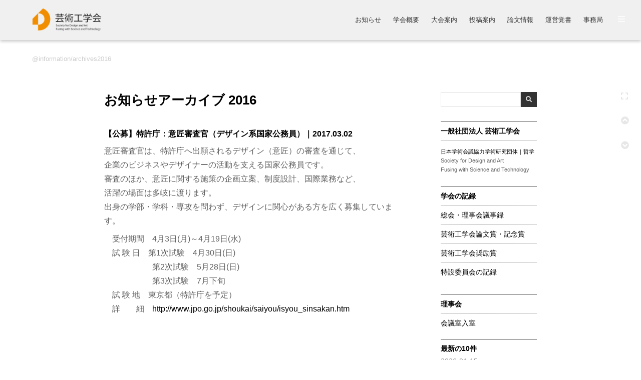

--- FILE ---
content_type: text/html; charset=UTF-8
request_url: https://sdafst.or.jp/main/index.php?information/archives2016
body_size: 8101
content:
<!DOCTYPE html>
<html lang="ja">
<head>

  <!-- YOU NEED TO CUSTOMIZE -->
  <meta http-equiv="Content-Type" content="text/html; charset=UTF-8" />
    
  <title>information/archives2016 - 芸術工学会</title>

  <!-- YOU NEED TO CUSTOMIZE -->
  <!-- Meta Words WORDS -->
  <meta name="description" content="一般社団法人 芸術工学会">
  <meta name="keywords" content="芸術工学、デザイン、design">
  <meta name="viewport" content="width=device-width,initial-scale=1.0">

  <!-- jQuery -->
  <script src="skin/js/jquery-3.5.1.min.js"></script>

  <!-- LightBox -->
  <script src="lightbox/js/lightbox-2.6.min.js" defer></script>
  <link href="lightbox/css/lightbox.css" rel="stylesheet">

  <!-- Slick -->
  <script src="slick/slick.min.js" defer></script>
  <link rel="stylesheet" href="slick/slick.css">
  <link rel="stylesheet" href="slick/slick-theme.css">

  <!-- MathJax -->
  <script src="mathjax/tex-chtml.js" id="MathJax-script" async></script>

  <!-- PukiWiki Original -->
  <!-- <script src="skin/main.js" defer></script> -->
  <!-- <script src="skin/search2.js" defer></script> -->

  <!-- System JS -->
  <script src="skin/js/script.js" defer></script>

  <!-- Style Sheets -->
  <link rel="stylesheet" media="all" href="skin/css/style.css">
  <link rel="stylesheet" media="screen" href=""  id="expandCSS">
  <link rel="alternate" type="application/rss+xml" title="RSS" href="index.php?cmd=rss">
  <link rel="icon" href="image/favicon.ico">
  <link rel="apple-touch-icon" href="image/iconified/apple-touch-icon-152x152.png">
 
  </head>

<body>
<div id="pukiwiki-site-properties" style="display:none;">
<input type="hidden" class="site-props" value="{&quot;is_utf8&quot;:true,&quot;json_enabled&quot;:true,&quot;show_passage&quot;:true,&quot;base_uri_pathname&quot;:&quot;/main/index.php&quot;,&quot;base_uri_absolute&quot;:&quot;https://sdafst.or.jp/main/index.php&quot;}" />
<input type="hidden" class="plugin-name" value="read" />
<input type="hidden" class="page-name" value="information/archives2016" />
<input type="hidden" class="page-in-edit" value="false" />
<input type="hidden" class="ticketlink-def" value="[]" />



<input type="hidden" class="topicpath-links" value="[{&quot;page&quot;:&quot;information&quot;,&quot;leaf&quot;:&quot;information&quot;,&quot;uri&quot;:&quot;index.php&quot;}]" />
</div>
  <!-- pageHeader -->
  <header id="pageHeader"></header>
  <div id="pageHeaderDummy"></div>

  <!-- logoMark & pageTitle -->
  <div id="logoMark">
<p><a href="index.php" title="information" class="link_page_passage" data-mtime="2026-01-15T14:41:17+09:00"><img src="index.php?plugin=ref&amp;page=images&amp;src=LogoMark.png" alt="LogoMark.png" title="LogoMark.png" width="640" height="212" /></a></p>
</div>
  <h1 id="pageTitle"><a href="index.php?plugin=related&amp;page=information%2Farchives2016">information/archives2016</a> </h1>

  <!-- siteNavigator -->
  <div id="siteNavigatorButton">
    <span class="siteNavigatorButton-line"></span>
    <span class="siteNavigatorButton-line"></span>
    <span class="siteNavigatorButton-line"></span>
  </div>
  <nav id="siteNavigator" ontouchstart=””>
    
<ul class="list1 list-indent1"><li><a href="index.php" title="information" class="link_page_passage" data-mtime="2026-01-15T14:41:17+09:00">お知らせ</a></li>
<li><a href="index.php?%E5%AD%A6%E4%BC%9A%E6%A6%82%E8%A6%81" class="link_page_passage" data-mtime="2025-09-17T14:08:55+09:00">学会概要</a>
<ul class="list2 list-indent1"><li><a href="index.php?%E4%BC%9A%E9%95%B7%E3%83%A1%E3%83%83%E3%82%BB%E3%83%BC%E3%82%B8" class="link_page_passage" data-mtime="2025-09-17T14:08:48+09:00">会長メッセージ</a></li>
<li><a href="index.php?%E8%A8%AD%E7%AB%8B%E3%81%AE%E8%B6%A3%E6%97%A8" class="link_page_passage" data-mtime="2025-09-17T14:08:41+09:00">設立の趣旨</a></li>
<li><a href="index.php?%E5%AE%9A%E6%AC%BE" class="link_page_passage" data-mtime="2025-09-17T14:08:34+09:00">定款</a></li>
<li><a href="index.php?%E5%BD%B9%E5%93%A1" class="link_page_passage" data-mtime="2025-09-17T14:08:51+09:00">役員</a></li>
<li><a href="index.php?%E6%B2%BF%E9%9D%A9" class="link_page_passage" data-mtime="2025-09-17T14:08:19+09:00">沿革</a></li>
<li><a href="index.php?%E5%87%BA%E7%89%88%E7%89%A9" class="link_page_passage" data-mtime="2025-09-17T14:08:17+09:00">出版物</a></li>
<li><a href="index.php?%E5%85%AC%E9%96%8B%E6%8C%87%E9%87%9D" class="link_page_passage" data-mtime="2025-09-17T14:08:52+09:00">公開指針</a></li>
<li><a href="index.php?%E4%BB%A3%E8%AD%B0%E5%93%A1%E9%81%B8%E5%87%BA%E8%A6%8F%E5%89%87" class="link_page_passage" data-mtime="2025-09-17T14:08:55+09:00">代議員選出規則</a></li>
<li><a href="index.php?%E5%90%8D%E8%AA%89%E4%BC%9A%E5%93%A1%E8%A6%8F%E5%AE%9A" class="link_page_passage" data-mtime="2025-09-17T14:08:37+09:00">名誉会員規定</a></li>
<li><a href="index.php?%E3%83%87%E3%82%B6%E3%82%A4%E3%83%B3%E9%96%A2%E9%80%A3%E5%AD%A6%E4%BC%9A" class="link_page_passage" data-mtime="2025-09-17T14:08:51+09:00">デザイン関連学会</a></li></ul></li>
<li><a href="index.php?%E5%A4%A7%E4%BC%9A" title="大会" class="link_page_passage" data-mtime="2026-01-15T14:20:48+09:00">大会案内</a>
<ul class="list2 list-indent1"><li><a href="index.php?%E5%A4%A7%E4%BC%9A/%E7%99%BA%E8%A1%A8%E8%A6%81%E9%A0%98" title="大会/発表要領" class="link_page_passage" data-mtime="2026-01-15T14:21:06+09:00">発表要領</a></li>
<li><a href="index.php?%E5%A4%A7%E4%BC%9A/%E7%99%BA%E8%A1%A8%E6%A2%97%E6%A6%82%E5%9F%B7%E7%AD%86%E8%A6%81%E9%A0%98" title="大会/発表梗概執筆要領" class="link_page_passage" data-mtime="2026-01-15T14:21:15+09:00">発表梗概執筆要領</a></li>
<li><a href="index.php?%E5%A4%A7%E4%BC%9A/%E7%99%BA%E8%A1%A8%E6%A2%97%E6%A6%82%E6%8A%95%E7%A8%BF%E3%83%95%E3%82%A9%E3%83%BC%E3%83%A0" title="大会/発表梗概投稿フォーム" class="link_page_passage" data-mtime="2026-01-15T14:21:23+09:00">発表梗概投稿フォーム</a></li>
<li><a href="index.php?%E5%A4%A7%E4%BC%9A/%E7%99%BA%E8%A1%A8%E6%A2%97%E6%A6%82%E5%AF%A9%E6%9F%BB%E3%81%AE%E3%83%9B%E3%82%9A%E3%82%A4%E3%83%B3%E3%83%88" title="大会/発表梗概審査のポイント" class="link_page_passage" data-mtime="2025-09-17T14:08:30+09:00">発表梗概審査のポイント</a></li>
<li><a href="index.php?conference/2026/spring" title="conference/2026/spring" class="link_page_passage" data-mtime="2026-01-15T10:59:45+09:00">2026年度 春期大会</a></li>
<li><a href="index.php?conference/2026/autumn" title="conference/2026/autumn" class="link_page_passage" data-mtime="2026-01-15T11:00:05+09:00">2026年度 秋期大会</a></li></ul></li>
<li><a href="index.php?%E8%AB%96%E6%96%87%E7%AD%89" title="論文等" class="link_page_passage" data-mtime="2026-01-15T12:43:29+09:00">投稿案内</a>
<ul class="list2 list-indent1"><li><a href="index.php?%E8%AB%96%E6%96%87%E7%AD%89/%E6%8A%95%E7%A8%BF%E8%A6%8F%E5%AE%9A" title="論文等/投稿規定" class="link_page_passage" data-mtime="2025-09-17T14:08:34+09:00">投稿規定</a></li>
<li><a href="index.php?%E8%AB%96%E6%96%87%E7%AD%89/%E5%9F%B7%E7%AD%86%E8%A6%81%E9%A0%98" title="論文等/執筆要領" class="link_page_passage" data-mtime="2026-01-15T12:23:33+09:00">執筆要領</a></li>
<li><a href="index.php?%E8%AB%96%E6%96%87%E7%AD%89/%E6%8A%95%E7%A8%BF%E3%83%95%E3%82%A9%E3%83%BC%E3%83%A0" title="論文等/投稿フォーム" class="link_page_passage" data-mtime="2026-01-15T12:43:09+09:00">投稿フォーム</a></li>
<li><a href="index.php?%E8%AB%96%E6%96%87%E3%83%BB%E8%AB%96%E8%AA%AC%E3%83%BB%E5%A0%B1%E5%91%8A%E3%81%AE%E5%88%A4%E6%96%AD%E3%81%AB%E9%96%A2%E3%81%99%E3%82%8B%E3%82%AC%E3%82%A4%E3%83%89%E3%83%A9%E3%82%A4%E3%83%B3" title="論文・論説・報告の判断に関するガイドライン" class="link_page_passage" data-mtime="2025-09-17T14:08:50+09:00">種別判断ガイドライン</a></li>
<li><a href="index.php?%E7%B5%B1%E8%A8%88%E7%A0%94%E7%A9%B6%E3%82%AC%E3%82%A4%E3%83%89%E3%83%A9%E3%82%A4%E3%83%B3" class="link_page_passage" data-mtime="2025-09-17T14:08:27+09:00">統計研究ガイドライン</a></li>
<li><a href="index.php?%E5%85%AC%E9%96%8B%E6%8C%87%E9%87%9D" title="公開指針" class="link_page_passage" data-mtime="2025-09-17T14:08:52+09:00">インターネット公開指針</a></li></ul></li>
<li><a href="index.php?%E8%AB%96%E6%96%87%E3%83%BB%E8%AB%96%E8%AA%AC%E3%83%BB%E5%A0%B1%E5%91%8A" title="論文・論説・報告" class="link_page_passage" data-mtime="2025-11-16T16:06:07+09:00">論文情報</a>
<ul class="list2 list-indent1"><li><a href="index.php?%E8%AB%96%E6%96%87%E3%83%BB%E8%AB%96%E8%AA%AC%E3%83%BB%E5%A0%B1%E5%91%8A" class="link_page_passage" data-mtime="2025-11-16T16:06:07+09:00">論文・論説・報告</a></li>
<li><a href="https://www.jstage.jst.go.jp/browse/designresearch/list/-char/ja" rel="nofollow">J-STAGE｜芸術工学会誌</a></li></ul></li>
<li><a href="index.php?%E9%81%8B%E5%96%B6%E8%A6%9A%E6%9B%B8" class="link_page_passage" data-mtime="2026-01-15T12:08:07+09:00">運営覚書</a></li>
<li><a href="index.php?%E4%BA%8B%E5%8B%99%E5%B1%80" class="link_page_passage" data-mtime="2025-09-17T14:08:33+09:00">事務局</a>
<ul class="list2 list-indent1"><li><a href="index.php?%E4%BA%8B%E5%8B%99%E5%B1%80" class="link_page_passage" data-mtime="2025-09-17T14:08:33+09:00">事務局</a></li>
<li><a href="index.php?%E5%85%A5%E4%BC%9A%E6%A1%88%E5%86%85" class="link_page_passage" data-mtime="2025-09-17T14:08:28+09:00">入会案内</a></li>
<li><a href="index.php?%E4%BC%9A%E8%B2%BB%E7%B4%8D%E5%85%A5" class="link_page_passage" data-mtime="2026-01-08T10:57:34+09:00">会費納入</a></li></ul></li>
<li><a href="index.php?SearchBox" title="SearchBox" class="link_page_passage" data-mtime="2025-09-17T14:08:19+09:00">SEARCH　<i class="fas fa-search"></i></a></li></ul>
  </nav>

  <!-- MainVisual ReadMode Only -->
  <div id="mainVisual">
    
  </div>

    <div id="readMode">

    <!-- OVERLAY ReadMode Only -->
    <div id="overlay"></div>

    <!-- BUTTON TRAY ReadMode Only -->
    <div id="buttonTray">
      <span id="expandButton">
        <i class="fas fa-expand"></i>
      </span>
      <span id="compressButton">
        <i class="fas fa-compress"></i>
      </span>
      <a id="toHomeButton" href="index.php">
        <i class="fas fa-home"></i>
      </a>
      <a id="toTopButton" href="#">
        <i class="fas fa-chevron-circle-up"></i>
      </a>
      <a id="toBottomButton" href="#signature">
        <i class="fas fa-chevron-circle-down"></i>
      </a>
      <span id="subContentButton">
        <i class="fas fa-list"></i>
      </span>
      <span id="toolPanelButton">
        <i class="fas fa-bars"></i>
      </span>
    </div>

    <!-- SUB CONTENT  ReadMode Only / Additional CSS 1  -->
    <aside id="subContent">
      

<form class="plugin_search" action="index.php?cmd=search" method="post"> 
<div><input type="hidden" name="encode_hint" value="ぷ" /></div>
 <div>
  <input type="text"  name="word" value="" size="20" />
  <label><input type="radio" name="type" value="AND" checked="checked" /> AND検索</label>
  <input type="submit" value="&#xf002;" class="fas"/>
 </div>

</form>
<p><br /></p>
<h2 id="content_5_0">一般社団法人 芸術工学会</h2>
<ul class="list1 list-indent1"><li><span class="plugin_scale" style="font-size:78%; display:inline; text-indent:0"><a href="https://www.scj.go.jp/ja/group/dantai/index.html" rel="nofollow">日本学術会議協力学術研究団体｜哲学</a></span><br />
<span class="plugin_scale" style="font-size:78%; display:inline; text-indent:0">Society for Design and Art<br class="spacer" />Fusing with Science and Technology</span><br />
<br /></li></ul>

<div class="jumpmenu"><a href="#navigator">&uarr;</a></div><h2 id="content_5_1">学会の記録</h2>
<ul class="list1 list-indent1"><li><a href="index.php?%E8%AD%B0%E4%BA%8B%E9%8C%B2" title="議事録" class="link_page_passage" data-mtime="2025-10-22T17:48:44+09:00">総会・理事会議事録</a></li>
<li><a href="index.php?%E8%8A%B8%E8%A1%93%E5%B7%A5%E5%AD%A6%E4%BC%9A%E8%AB%96%E6%96%87%E8%B3%9E" title="芸術工学会論文賞" class="link_page_passage" data-mtime="2025-09-17T14:08:24+09:00">芸術工学会論文賞・記念賞</a>
<ul class="list2 list-indent1"><li><a href="index.php?%E8%8A%B8%E8%A1%93%E5%B7%A5%E5%AD%A6%E4%BC%9A%E8%AB%96%E6%96%87%E8%B3%9E/%E7%AC%AC5%E5%9B%9E" class="link_page_passage" data-mtime="2025-09-17T14:08:56+09:00">芸術工学会論文賞/第5回</a></li>
<li><a href="index.php?%E8%8A%B8%E8%A1%93%E5%B7%A5%E5%AD%A6%E4%BC%9A%E8%AB%96%E6%96%87%E8%B3%9E/%E8%A8%98%E9%8C%B2" title="芸術工学会論文賞/記録" class="link_page_passage" data-mtime="2025-09-17T14:08:24+09:00">芸術工学会論文賞/第1-4回</a></li>
<li><a href="index.php?%E8%8A%B8%E8%A1%93%E5%B7%A5%E5%AD%A6%E4%BC%9A30%E5%91%A8%E5%B9%B4%E8%A8%98%E5%BF%B5%E8%B3%9E" class="link_page_passage" data-mtime="2025-09-17T14:08:46+09:00">芸術工学会30周年記念賞</a></li>
<li><a href="index.php?%E8%8A%B8%E8%A1%93%E5%B7%A5%E5%AD%A6%E4%BC%9A20%E5%91%A8%E5%B9%B4%E8%A8%98%E5%BF%B5%E8%B3%9E" class="link_page_passage" data-mtime="2025-09-17T14:08:22+09:00">芸術工学会20周年記念賞</a></li></ul></li>
<li><a href="index.php?%E8%8A%B8%E8%A1%93%E5%B7%A5%E5%AD%A6%E4%BC%9A%E5%A5%A8%E5%8A%B1%E8%B3%9E" class="link_page_passage" data-mtime="2025-10-31T13:03:03+09:00">芸術工学会奨励賞</a>
<ul class="list2 list-indent1"><li><a href="index.php?%E8%8A%B8%E8%A1%93%E5%B7%A5%E5%AD%A6%E4%BC%9A%E5%A5%A8%E5%8A%B1%E8%B3%9E" title="芸術工学会奨励賞" class="link_page_passage" data-mtime="2025-10-31T13:03:03+09:00">芸術工学会奨励賞のご案内</a></li>
<li><a href="index.php?%E8%8A%B8%E8%A1%93%E5%B7%A5%E5%AD%A6%E4%BC%9A%E5%A5%A8%E5%8A%B1%E8%B3%9E/2024" title="芸術工学会奨励賞/2024" class="link_page_passage" data-mtime="2025-09-17T14:08:13+09:00">芸術工学会奨励賞 2024年</a></li>
<li><a href="index.php?%E8%8A%B8%E8%A1%93%E5%B7%A5%E5%AD%A6%E4%BC%9A%E5%A5%A8%E5%8A%B1%E8%B3%9E/2023" title="芸術工学会奨励賞/2023" class="link_page_passage" data-mtime="2025-09-17T14:08:21+09:00">芸術工学会奨励賞 2023年</a></li>
<li><a href="index.php?%E8%8A%B8%E8%A1%93%E5%B7%A5%E5%AD%A6%E4%BC%9A%E5%A5%A8%E5%8A%B1%E8%B3%9E/2022" title="芸術工学会奨励賞/2022" class="link_page_passage" data-mtime="2025-09-17T14:08:19+09:00">芸術工学会奨励賞 2022年</a></li>
<li><a href="index.php?%E8%8A%B8%E8%A1%93%E5%B7%A5%E5%AD%A6%E4%BC%9A%E5%A5%A8%E5%8A%B1%E8%B3%9E/2021" title="芸術工学会奨励賞/2021" class="link_page_passage" data-mtime="2025-09-17T14:08:22+09:00">芸術工学会奨励賞 2021年</a></li>
<li><a href="index.php?%E8%8A%B8%E8%A1%93%E5%B7%A5%E5%AD%A6%E4%BC%9A%E5%A5%A8%E5%8A%B1%E8%B3%9E/2020" title="芸術工学会奨励賞/2020" class="link_page_passage" data-mtime="2025-09-17T14:08:23+09:00">芸術工学会奨励賞 2020年</a></li>
<li><a href="index.php?%E8%8A%B8%E8%A1%93%E5%B7%A5%E5%AD%A6%E4%BC%9A%E5%A5%A8%E5%8A%B1%E8%B3%9E/2019" title="芸術工学会奨励賞/2019" class="link_page_passage" data-mtime="2025-09-17T14:08:44+09:00">芸術工学会奨励賞 2019年</a></li>
<li><a href="index.php?%E8%8A%B8%E8%A1%93%E5%B7%A5%E5%AD%A6%E4%BC%9A%E5%A5%A8%E5%8A%B1%E8%B3%9E/2018" title="芸術工学会奨励賞/2018" class="link_page_passage" data-mtime="2025-09-17T14:08:45+09:00">芸術工学会奨励賞 2018年</a></li>
<li><a href="index.php?%E8%8A%B8%E8%A1%93%E5%B7%A5%E5%AD%A6%E4%BC%9A%E5%A5%A8%E5%8A%B1%E8%B3%9E/2017" title="芸術工学会奨励賞/2017" class="link_page_passage" data-mtime="2025-09-17T14:08:28+09:00">芸術工学会奨励賞 2017年</a></li>
<li><a href="index.php?%E8%8A%B8%E8%A1%93%E5%B7%A5%E5%AD%A6%E4%BC%9A%E5%A5%A8%E5%8A%B1%E8%B3%9E/2016" title="芸術工学会奨励賞/2016" class="link_page_passage" data-mtime="2025-09-17T14:08:28+09:00">芸術工学会奨励賞 2016年</a></li>
<li><a href="index.php?%E8%8A%B8%E8%A1%93%E5%B7%A5%E5%AD%A6%E4%BC%9A%E5%A5%A8%E5%8A%B1%E8%B3%9E/2015" title="芸術工学会奨励賞/2015" class="link_page_passage" data-mtime="2025-09-17T14:08:25+09:00">芸術工学会奨励賞 2015年</a></li>
<li><a href="index.php?%E8%8A%B8%E8%A1%93%E5%B7%A5%E5%AD%A6%E4%BC%9A%E5%A5%A8%E5%8A%B1%E8%B3%9E/2014" title="芸術工学会奨励賞/2014" class="link_page_passage" data-mtime="2025-09-17T14:08:25+09:00">芸術工学会奨励賞 2014年</a></li>
<li><a href="index.php?%E8%8A%B8%E8%A1%93%E5%B7%A5%E5%AD%A6%E4%BC%9A%E5%A5%A8%E5%8A%B1%E8%B3%9E/2013" title="芸術工学会奨励賞/2013" class="link_page_passage" data-mtime="2025-09-17T14:08:30+09:00">芸術工学会奨励賞 2013年</a></li>
<li><a href="index.php?%E8%8A%B8%E8%A1%93%E5%B7%A5%E5%AD%A6%E4%BC%9A%E5%A5%A8%E5%8A%B1%E8%B3%9E/2012" title="芸術工学会奨励賞/2012" class="link_page_passage" data-mtime="2025-09-17T14:08:31+09:00">芸術工学会奨励賞 2012年</a></li>
<li><a href="index.php?%E8%8A%B8%E8%A1%93%E5%B7%A5%E5%AD%A6%E4%BC%9A%E5%A5%A8%E5%8A%B1%E8%B3%9E/2011" title="芸術工学会奨励賞/2011" class="link_page_passage" data-mtime="2025-09-17T14:08:33+09:00">芸術工学会奨励賞 2011年</a></li>
<li><a href="index.php?%E8%8A%B8%E8%A1%93%E5%B7%A5%E5%AD%A6%E4%BC%9A%E5%A5%A8%E5%8A%B1%E8%B3%9E/2010" title="芸術工学会奨励賞/2010" class="link_page_passage" data-mtime="2025-09-17T14:08:32+09:00">芸術工学会奨励賞 2010年</a></li>
<li><a href="index.php?%E8%8A%B8%E8%A1%93%E5%B7%A5%E5%AD%A6%E4%BC%9A%E5%A5%A8%E5%8A%B1%E8%B3%9E/2009" title="芸術工学会奨励賞/2009" class="link_page_passage" data-mtime="2025-09-17T14:08:52+09:00">芸術工学会奨励賞 2009年</a></li>
<li><a href="index.php?%E8%8A%B8%E8%A1%93%E5%B7%A5%E5%AD%A6%E4%BC%9A%E5%A5%A8%E5%8A%B1%E8%B3%9E/2008" title="芸術工学会奨励賞/2008" class="link_page_passage" data-mtime="2025-09-17T14:08:55+09:00">芸術工学会奨励賞 2008年</a></li>
<li><a href="index.php?%E8%8A%B8%E8%A1%93%E5%B7%A5%E5%AD%A6%E4%BC%9A%E5%A5%A8%E5%8A%B1%E8%B3%9E/2007" title="芸術工学会奨励賞/2007" class="link_page_passage" data-mtime="2025-09-17T14:08:16+09:00">芸術工学会奨励賞 2007年</a></li></ul></li>
<li><a href="index.php?%E7%89%B9%E8%A8%AD%E5%A7%94%E5%93%A1%E4%BC%9A" title="特設委員会" class="link_page_passage" data-mtime="2025-09-17T14:08:23+09:00">特設委員会の記録</a><br />
<br /></li></ul>

<div class="jumpmenu"><a href="#navigator">&uarr;</a></div><h2 id="content_5_2">理事会</h2>
<ul class="list1 list-indent1"><li><a href="index.php?%E7%90%86%E4%BA%8B%E4%BC%9A" title="理事会" class="link_page_passage" data-mtime="2025-09-17T14:08:55+09:00">会議室入室</a></li></ul>
<p><br /></p>
<h5>最新の10件</h5>
<div><strong>2026-01-15</strong>
<ul class="recent_list">
 <li><a href="index.php" class="link_page_passage" data-mtime="2026-01-15T14:41:17+09:00">information</a></li>
 <li><a href="index.php?%E5%A4%A7%E4%BC%9A/%E7%99%BA%E8%A1%A8%E6%A2%97%E6%A6%82%E6%8A%95%E7%A8%BF%E3%83%95%E3%82%A9%E3%83%BC%E3%83%A0" class="link_page_passage" data-mtime="2026-01-15T14:21:23+09:00">大会/発表梗概投稿フォーム</a></li>
 <li><a href="index.php?%E5%A4%A7%E4%BC%9A/%E7%99%BA%E8%A1%A8%E6%A2%97%E6%A6%82%E5%9F%B7%E7%AD%86%E8%A6%81%E9%A0%98" class="link_page_passage" data-mtime="2026-01-15T14:21:15+09:00">大会/発表梗概執筆要領</a></li>
 <li><a href="index.php?%E5%A4%A7%E4%BC%9A/%E7%99%BA%E8%A1%A8%E8%A6%81%E9%A0%98" class="link_page_passage" data-mtime="2026-01-15T14:21:06+09:00">大会/発表要領</a></li>
 <li><a href="index.php?%E5%A4%A7%E4%BC%9A" class="link_page_passage" data-mtime="2026-01-15T14:20:48+09:00">大会</a></li>
 <li><a href="index.php?%E5%A4%A7%E4%BC%9A/SubMenu" class="link_page_passage" data-mtime="2026-01-15T14:20:34+09:00">大会/SubMenu</a></li>
 <li><a href="index.php?%E8%AB%96%E6%96%87%E7%AD%89/SubMenu" class="link_page_passage" data-mtime="2026-01-15T12:44:48+09:00">論文等/SubMenu</a></li>
 <li><a href="index.php?%E8%AB%96%E6%96%87%E7%AD%89" class="link_page_passage" data-mtime="2026-01-15T12:43:29+09:00">論文等</a></li>
 <li><a href="index.php?%E8%AB%96%E6%96%87%E7%AD%89/%E6%8A%95%E7%A8%BF%E3%83%95%E3%82%A9%E3%83%BC%E3%83%A0" class="link_page_passage" data-mtime="2026-01-15T12:43:09+09:00">論文等/投稿フォーム</a></li>
 <li><a href="index.php?%E8%AB%96%E6%96%87%E7%AD%89/%E5%9F%B7%E7%AD%86%E8%A6%81%E9%A0%98" class="link_page_passage" data-mtime="2026-01-15T12:23:33+09:00">論文等/執筆要領</a></li>
</ul>
</div>
<p><br /></p>

<div class="jumpmenu"><a href="#navigator">&uarr;</a></div><h2 id="content_5_3">counter</h2>
<p><span style="font-size:10px;display:inline-block;line-height:130%;text-indent:0">today : 1　<span style="font-size:10px;display:inline-block;line-height:130%;text-indent:0">yesterday : 2</span>　total : 3165</span><br />
<br /><br />
　<br />
<a href="https://twitter.com/share?ref_src=twsrc%5Etfw"
		class="twitter-share-button" data-lang="en" data-show-count="false">Tweet</a>
		<script async src="https://platform.twitter.com/widgets.js" charset="utf-8"></script> 	<style>
		.fb_iframe_widget > span {
			vertical-align: baseline !important;
		}
	</style>
	<span class="fb-share-button"
		data-href=/main/index.php?information/archives2016
		data-layout="button" data-size="small" data-mobile-iframe="true"
		style="display: inline-block;">
		<a target="_blank" href="https://www.facebook.com/sharer/sharer.php?u=https%3A%2F%2Ftest.example.com%2Fpage01&amp;src=sdkpreparse" class="fb-xfbml-parse-ignore">share</a>
	</span>
	<span id="fb-root" style="display: none;"}></span>
	<script>
		(function(d, s, id) {
		  var js, fjs = d.getElementsByTagName(s)[0];
		  if (d.getElementById(id)) return;
		  js = d.createElement(s); js.id = id;
		  js.src = 'https://connect.facebook.net/en_US/sdk.js#xfbml=1&version=v2.12';
		  fjs.parentNode.insertBefore(js, fjs);
		}(document, 'script', 'facebook-jssdk'));
	</script> &amp;googleplus;<br />
<br /></p>
<p><div id="google_translate_element"></div>
		<script type="text/javascript">
			function googleTranslateElementInit() {
				new google.translate.TranslateElement({pageLanguage: 'ja', autoDisplay: false, multilanguagePage: true}, 'google_translate_element');
			}
		</script>
		<script type="text/javascript" src="//translate.google.com/translate_a/element.js?cb=googleTranslateElementInit">
		</script><br />
　<br />
<span style="font-size:12px;display:inline-block;line-height:130%;text-indent:0"><a href="http://www.w3counter.com/globalstats.php" rel="nofollow">www.w3counter.com</a></span>　</p>
    </aside>

    <!-- MAIN CONTENT  ReadMode Only / Additional CSS 2 -->
    <article id="mainContent"> 
<h2 id="content_1_0">お知らせアーカイブ 2016</h2>
<p><br /></p>

<div class="jumpmenu"><a href="#navigator">&uarr;</a></div><h4 id="content_1_1">【公募】特許庁：意匠審査官（デザイン系国家公務員）｜2017.03.02</h4>
<p>意匠審査官は、特許庁へ出願されるデザイン（意匠）の審査を通じて、<br />
企業のビジネスやデザイナーの活動を支える国家公務員です。<br />
審査のほか、意匠に関する施策の企画立案、制度設計、国際業務など、<br />
活躍の場面は多岐に渡ります。<br />
出身の学部・学科・専攻を問わず、デザインに関心がある方を広く募集しています。</p>
<p>　受付期間　4月3日(月)～4月19日(水)<br />
　試 験 日　第1次試験　4月30日(日)<br />
　　　　　　第2次試験　5月28日(日)<br />
　　　　　　第3次試験　7月下旬<br />
　試 験 地　東京都（特許庁を予定）　<br />
　詳　　細　<a href="http://www.jpo.go.jp/shoukai/saiyou/isyou_sinsakan.htm" rel="nofollow">http://www.jpo.go.jp/shoukai/saiyou/isyou_sinsakan.htm</a><br />
<br /><br />
<br /></p>

<div class="jumpmenu"><a href="#navigator">&uarr;</a></div><h4 id="content_1_2">平成28年度秋期大会のご案内｜2016.10.06更新</h4>
<p>平成28年度の秋期大会の日程は以下のとおりです。詳細は<a href="index.php?conference/2016" title="conference/2016" class="link_page_passage" data-mtime="2025-09-17T14:08:20+09:00">大会案内のページ</a>にてご確認下さい。</p>
<ul class="list1 list-indent1"><li>11月25日（金）　理事会</li>
<li>11月26日（土）　大会（京都市立芸術大学）</li>
<li>11月27日（日）　エクスカーション（京都）</li></ul>
<ul class="list1 list-indent1"><li>大会テーマ『歴史に学び、明日につなぐ「美・技・心」』</li></ul>
<p><br /><br />
<br /></p>

<div class="jumpmenu"><a href="#navigator">&uarr;</a></div><h4 id="content_1_3">公募のお知らせ｜2016.08.12</h4>
<p>名古屋市立大学大学院芸術工学研究科建築・都市領域では、<br />
専任教員（都市計画）とランドスケープデザイン）の2名を公募しています。<br />
詳しくは以下をご参照ください。</p>
<ul class="list1 list-indent1"><li><a href="http://www.nagoya-cu.ac.jp/sda/news/006948.html" rel="nofollow">http://www.nagoya-cu.ac.jp/sda/news/006948.html</a></li>
<li><a href="http://www.nagoya-cu.ac.jp/sda/news/006945.html" rel="nofollow">http://www.nagoya-cu.ac.jp/sda/news/006945.html</a><br />
<br /><br />
<br /></li></ul>

<div class="jumpmenu"><a href="#navigator">&uarr;</a></div><h4 id="content_1_4">クムルス会議「Open Design For E-very-thing」のご案内</h4>
<p>クムルス香港会議2016は、Open Designについてのイベントの一環であり、デザイナー、研究者、学生や市民のための国際会議です。Open Designの可能性について６つのトピック（共感、民族、実験、環境、教育、関わり）から追求していきます。4日間のプログラムでは、ワーキンググルー プミーティング、スピーチ、論文発表、デザインワークショップ、展示会やツアー等ございます。是非クムルス香港会議2016（11月21日～24日）にご参加いただきますよう、宜しくお願いします。</p>
<ul class="list1 list-indent1"><li>日程：2016年11月21日～24日</li>
<li>主催：香港デザイン学院（Hong Kong Design Institute）</li>
<li>受付：<a href="https://events.swiretravel.com/rsvp/invitation/registration.asp?id=/m2c2b5-1H33M9U9L4JDU" rel="nofollow">こちらからどうぞ。</a><br />
<br /><br />
<br /></li></ul>

<div class="jumpmenu"><a href="#navigator">&uarr;</a></div><h4 id="content_1_5">2016年度定時代議員（社員）総会のご案内｜2016.05.12</h4>
<p>下記のとおり、2016年度の総会を開催しますので、<br />
ご多用中とは存じますがご出席くださいますようご案内いたします。</p>
<ul class="list1 list-indent1"><li><a href="index.php?%E5%AE%9A%E6%99%82%E7%B7%8F%E4%BC%9A2016" title="定時総会2016" class="link_page_passage" data-mtime="2025-09-17T14:08:43+09:00">詳しくはこちらをご確認下さい</a><br />
<br /><br />
<br /></li></ul>

<div class="jumpmenu"><a href="#navigator">&uarr;</a></div><h4 id="content_1_6">平成28年度春期大会のご案内｜2016.05.03更新</h4>
<p>平成28年度の春期大会「フィンランド国際会議」の情報を更新しております。<br />
<a href="index.php?conference/2016" title="conference/2016" class="link_page_passage" data-mtime="2025-09-17T14:08:20+09:00">大会案内のページ</a>をご覧下さい。</p>
<ul class="list1 list-indent1"><li><span style="color:red">スケジュール等が更新されています。以下の情報が最新です。</span>
<ul class="list2 list-indent1"><li>英語版案内2016.05.03 <a href="index.php?plugin=attach&amp;refer=conference%2F2016&amp;openfile=conference2016.pdf" title="2025/09/17 14:10:16 205.5KB"><img src="image/file.png" width="20" height="20" alt="file" style="border-width:0" />conference2016.pdf</a></li>
<li>スケジュール2016.04.29 <a href="index.php?plugin=attach&amp;refer=conference%2F2016&amp;openfile=schedule2016.pdf" title="2025/09/17 14:09:37 161.9KB"><img src="image/file.png" width="20" height="20" alt="file" style="border-width:0" />schedule2016.pdf</a></li></ul></li>
<li>尚、平成28年度代議委員総会は本期間内とは別の日程で国内にて開催予定です。<br />
<br /><br />
<br /></li></ul>

<div class="jumpmenu"><a href="#navigator">&uarr;</a></div><h4 id="content_1_7">公募のお知らせ｜2016.02.26</h4>
<p>九州産業大学芸術学部では、今年４月からの学部再編に伴い、<br />
コンピュータを使用した実習授業等を補助する助手１名を公募しています。<br />
詳しくは下のホームページ(JREC-IN)をご参照下さい。</p>
<p><a href="https://jrecin.jst.go.jp/seek/SeekJorDetail?fn=3&amp;id=D116021119&amp;ln_jor=0" rel="nofollow">https://jrecin.jst.go.jp/seek/SeekJorDetail?fn=3&amp;id=D116021119&amp;ln_jor=0</a><br />
<br /><br />
<br /></p>

<div class="jumpmenu"><a href="#navigator">&uarr;</a></div><h4 id="content_1_8">一般社団法人芸術工学会代議員選挙告示｜2016.01.06</h4>
<div style="text-align:right">&amp;ref(): File not found: &quot;告示20160106.pdf&quot; at page &quot;information/archives2016&quot;;</div>
<p>本会定款第3章第 17 条及び第 18 条、本会代議員選出規則に基づき、<br />
2016 年度代議員(2016〜2017 年 度就任)選挙を下記のとおり行います。</p>
<p>　　　　　　　　　　　　　　記</p>
<ul class="list1 list-indent1"><li>被選挙者:2015 年 4 月 1 日現在、国内在住で 2014 年度会費を納入済みの正会員 228 人</li>
<li>選 挙 者:2015 年 4 月 1 日現在、国内在住で 2014 年度会費を納入済の正会員で理事でない者 205 人</li>
<li>選 挙 日:2016年1月16日(土)〜2月6日(土)</li>
<li>開 票 日:2016年2月12日(金)<br />
　　　　　　　　　　　　　　　　　　　　　　　　　　　以　上
<div style="text-align:right">2016年1月6日<br />
<br /><br />
一般社団法人芸術工学会選挙管理委員会<br />
651-2196 神戸市西区学園西町8-1-1<br />
神戸芸術工科大学内<br />
見明暢、尹智博、長野真紀</div></li></ul>
<p><br /><br />
<br /></p>

<div class="jumpmenu"><a href="#navigator">&uarr;</a></div><h4 id="content_1_9">平成28年度春期大会のご案内｜2015.11.21</h4>
<p>平成28年度の春期大会は「フィンランド国際会議」として開催いたします。<br />
<a href="index.php?conference/2016" title="conference/2016" class="link_page_passage" data-mtime="2025-09-17T14:08:20+09:00">大会案内のページ</a>をご覧いただき、ぜひご参加をご検討下さい。<br />
尚、平成28年度代議委員総会は本期間内とは別の日程で国内にて開催予定です。<br />
<br /><br />
<br /></p>
<ul class="list1 list-indent1"><li><a href="index.php?information/archives2015" title="information/archives2015" class="link_page_passage" data-mtime="2025-09-17T14:08:56+09:00">お知らせアーカイブ2015</a></li>
<li><a href="index.php?information/archives2014" title="information/archives2014" class="link_page_passage" data-mtime="2025-09-17T14:08:57+09:00">お知らせアーカイブ2014</a></li>
<li><a href="index.php?information/archives2013" title="information/archives2013" class="link_page_passage" data-mtime="2025-09-17T14:08:50+09:00">お知らせアーカイブ2013</a></li>
<li><a href="index.php?information/archives2012" title="information/archives2012" class="link_page_passage" data-mtime="2025-09-17T14:08:51+09:00">お知らせアーカイブ2012</a></li>
<li><a href="index.php?information/archives2011" title="information/archives2011" class="link_page_passage" data-mtime="2025-09-17T14:08:48+09:00">お知らせアーカイブ2011</a></li>
<li><a href="index.php?information/archives2010" title="information/archives2010" class="link_page_passage" data-mtime="2025-09-17T14:08:47+09:00">お知らせアーカイブ2010</a><br />
<br /><br />
<br /></li></ul>
</article>

    <!-- TOOL PANEL ReadMode Only -->
    <div id="toolPanel">
      
<h2 id="content_6_0">PAGES</h2>
<ul class="list1 list-indent1"><li><a href="index.php?MenuBar" class="link_page_passage" data-mtime="2025-09-17T14:08:55+09:00">MenuBar</a></li>
<li><a href="index.php?SideBar" class="link_page_passage" data-mtime="2025-09-17T14:08:25+09:00">SideBar</a></li>
<li><a href="index.php?ToolPanel" class="link_page_passage" data-mtime="2025-09-17T14:08:19+09:00">ToolPanel</a></li>
<li><a href="index.php?FooterItem" class="link_page_passage" data-mtime="2025-09-17T14:08:38+09:00">FooterItem</a></li>
<li><a href="index.php?LogoMark" class="link_page_passage" data-mtime="2025-09-17T14:08:51+09:00">LogoMark</a></li>
<li><a href="index.php?SocialIcons" class="link_page_passage" data-mtime="2025-09-17T14:08:50+09:00">SocialIcons</a></li>
<li><a href="index.php?information/MainVisual" title="information/MainVisual" class="link_page_passage" data-mtime="2025-09-17T14:08:34+09:00">MainVisual</a></li>
<li><a href="index.php?AccessCount" class="link_page_passage" data-mtime="2025-09-17T14:08:17+09:00">AccessCount</a><br />
<br /></li></ul>

<div class="jumpmenu"><a href="#navigator">&uarr;</a></div><h2 id="content_6_1">GUIDE</h2>
<ul class="list1 list-indent1"><li><a href="index.php?AdminGuide" class="link_page_passage" data-mtime="2025-09-17T14:08:20+09:00">AdminGuide</a></li>
<li><a href="index.php?Plugin" title="Plugin" class="link_page_passage" data-mtime="2025-09-17T14:08:22+09:00">PluginsGuide</a></li>
<li><a href="index.php?FormatCheck" class="link_page_passage" data-mtime="2025-09-17T14:08:28+09:00">FormatCheck</a></li>
<li><a href="index.php?FormattingRules" class="link_page_passage" data-mtime="2025-09-17T14:08:39+09:00">FormattingRules</a></li>
<li><a href="index.php?InterWikiName" class="link_page_passage" data-mtime="2025-09-17T14:08:14+09:00">InterWikiName</a><br />
<br /></li></ul>

<div class="jumpmenu"><a href="#navigator">&uarr;</a></div><h2 id="content_6_2">TEMP.</h2>
<ul class="list1 list-indent1"><li><a href="index.php?Web%E3%83%AA%E3%83%8B%E3%83%A5%E3%83%BC%E3%82%A2%E3%83%AB%E4%BC%9A%E8%AD%B0" title="Webリニューアル会議" class="link_page_passage" data-mtime="2026-01-20T10:33:48+09:00">WebRenewal</a><br />
<br /><br />
<br /></li></ul>
    </div>

    <!-- NOTES  ReadMode Only -->
   
    <!-- ATTACHES  ReadMode Only -->
    
    <!-- LASTMODIFIED  ReadMode Only -->
          <div id="lastmodified">Last-modified: 2025-09-17 (水) 14:08:53<span class="page_passage" data-mtime="2025-09-17T14:08:53+09:00"></span></div>
    
    <!-- RELATED  ReadMode Only -->
          <div id="related">Link: <a href="index.php">information</a><span class="page_passage" data-mtime="2026-01-15T14:41:17+09:00"></span>
 <a href="index.php?information/archives2014">information/archives2014</a><span class="page_passage" data-mtime="2025-09-17T14:08:57+09:00"></span>
 <a href="index.php?information/archives2015">information/archives2015</a><span class="page_passage" data-mtime="2025-09-17T14:08:56+09:00"></span>
 <a href="index.php?information/archives2012">information/archives2012</a><span class="page_passage" data-mtime="2025-09-17T14:08:51+09:00"></span>
 <a href="index.php?information/archives2013">information/archives2013</a><span class="page_passage" data-mtime="2025-09-17T14:08:50+09:00"></span>
 <a href="index.php?information/archives2011">information/archives2011</a><span class="page_passage" data-mtime="2025-09-17T14:08:48+09:00"></span>
 <a href="index.php?information/archives2010">information/archives2010</a><span class="page_passage" data-mtime="2025-09-17T14:08:47+09:00"></span>
 <a href="index.php?%E5%AE%9A%E6%99%82%E7%B7%8F%E4%BC%9A2016">定時総会2016</a><span class="page_passage" data-mtime="2025-09-17T14:08:43+09:00"></span>
 <a href="index.php?conference/2016">conference/2016</a><span class="page_passage" data-mtime="2025-09-17T14:08:20+09:00"></span></div>
    
  </div> <!-- readMode -->

  
  <!-- FOOTER -->
  <footer id="pageFooter">

    <!-- TOOL BAR -->
    <div id="toolBar">
    
      
        
          <ul>
            <li><a href="index.php?cmd=edit&amp;page=information/archives2016">EDIT</a></li>
                                          <li><a href="index.php?cmd=freeze&amp;page=information/archives2016">FREEZE</a></li>
                                      <li><a href="index.php?plugin=rename&amp;refer=information/archives2016">RENAME</a></li>
            <li><a href="index.php?plugin=newpage&amp;refer=information/archives2016">NEW</a></li>
            <li><a href="index.php?plugin=template&amp;refer=information/archives2016">COPY</a></li>
                          <li><a href="index.php?plugin=attach&amp;pcmd=upload&amp;page=information/archives2016">UPLOAD</a></li>
                      </ul>

        
        <ul>
                      <li><a href="index.php?cmd=backup&amp;page=information/archives2016">BACKUP</a></li>
                    <li><a href="index.php?cmd=diff&amp;page=information/archives2016">DIFF</a></li>
        </ul>

      
      <ul>

        <li><a href="index.php?RecentChanges">RECENT</a></li>
        <li><a href="index.php?cmd=list">LIST</a></li>
        <!--
        <li><a href="">SEARCH</a></li>
        -->
        <li><a href="index.php?Help">HELP</a></li>
        <li><a href="index.php?cmd=rss&amp;ver=1.0">RSS</a></li>
        <!--
        <li><a href="">RELOAD</a></li>
        -->
      </ul>

        </div>

    <!-- footerItem -->
    <div id="footerItem">
      
<p><a href="https://ja-jp.facebook.com/" rel="nofollow"><i class="fab fa-facebook-square"></i></a>　<a href="#"><i class="fab fa-wordpress"></i></a>　<a href="#"><i class="fab fa-instagram"></i></a>　<a href="https://github.com/" rel="nofollow"><i class="fab fa-github-square"></i></a>　｜　<label for="XFOHjUaB" class="colorPickerLabel"><i class="fas fa-paint-brush"></i>
</label><input id="XFOHjUaB" class="colorPicker" type="color" value="#FFFFFF" autocomplete="off">
<script>
$(function (){
  $('#XFOHjUaB').change(function(){
    var c = $('#XFOHjUaB').val();
    $('#readMode *').css('color', c );
    $('#readMode *').css('border-color', c);
  });
});
</script>　<label for="alyWShJz" class="colorPickerLabel"><i class="fas fa-paint-roller"></i></label>
<input id="alyWShJz" class="colorPicker" type="color" value="#FFFFFF" autocomplete="off">
<script>
$(function (){
  $('#alyWShJz').change(function(){
    var c = $('#alyWShJz').val();
    $('body').css('background', c );
    $('pre').css('background', c );
    $('#subContent.isOpen').css('background', c );
    $('#toolPanel.isOpen').css('background', c );
  });
});
</script></p>
    </div>

    <!-- YOU NEED TO CUSTOMIZE -->
    <!-- Signature -->
    <div id="signature">
      Site admin: <a href="http://pukiwiki.example.com/">一般社団法人 芸術工学会</a>&nbsp;&nbsp;
      Site design: <a href="#">OpenSquareJP</a><br>
      Powerd by <strong>PukiWiki 1.5.4</strong> &copy; 2001-2022 <a href="https://pukiwiki.osdn.jp/">PukiWiki Development Team</a>　
      PHP 7.4.33      Convert time: 0.010 sec.
    </div>

  </footer>

</body>

</html>


--- FILE ---
content_type: text/css
request_url: https://sdafst.or.jp/main/skin/css/style.css
body_size: 124
content:
@charset "UTF-8";

@import url('all.css') all; /* Common Base  - Font Awesome */
@import url('base.css') all; /* Common Base */

@import url('layout.css') screen; /* Common Layout on Screen */

@import url('mobile.css') screen and (max-width: 960px); /* Mobile Only */
@import url('pc.css') screen and (min-width: 961px); /* PC Only */

@import url('theme.css') screen;  /* Theme */

@import url("print.css") print;  /* for Print Media */

/* fullscreen.css called from JavaScript */


--- FILE ---
content_type: text/css
request_url: https://sdafst.or.jp/main/skin/css/base.css
body_size: 3757
content:
@charset "UTF-8";

/******************************************************************************

                                base.css

*******************************************************************************/

:root {
  --bg-color: #FFF;
  --text-color: #5F5F5F;
  --link-color: #000;
  --link-hover-color: #4080ff;
}

@media only print {
  :root {
    --text-color: #000;
    --link-color: #00F;
  }
}

/******************************************************************************
                                BASE RULE
*******************************************************************************/

* {
  margin: 0;
  padding: 0;
  line-height: 100%;
}

body {
  font-family: "Helvetica Neue", Arial, "Hiragino Kaku Gothic ProN", "Hiragino Sans", "BIZ UDPGothic", Meiryo, sans-serif;
  font-weight: 400;
  font-size: 16px;

  /* CSS3仕様案ではword-wrapからoverflow-wrapへと改称 */
  word-wrap: break-word;
  overflow-wrap : break-word;
  color: var(--text-color);
  margin: 0;
  /* スマホの横置きで文字が大きくなることを避ける */
  -webkit-text-size-adjust: 100%;
}


/******************************************************************************
                              ELEMENTS ( Alphabetical )
*******************************************************************************/

a {
  color: #000;
  text-decoration:none;
  transition: all 0.2s;
}

a:hover {
  /* color: var(--link-hover-color); */
  opacity: 0.5;
}

a.external-link:not(.external-link-silent)::after {
  content:url(../../image/external-link.png);
  margin: 0.25rem;
}

a.note_super {
  margin-right: 0.25rem;
  padding-left: 0.2rem;
  vertical-align:super;
  font-weight:bold;
  font-size:0.7rem;
  background-color:inherit;
  color:#DD3333;
}

blockquote{
  width: 84%;
  margin: 1rem auto;
  font-style: italic;
}

div.ie5 {
  /* table に影響　*/
}

div.jumpmenu {
  visibility:hidden;
  height: 0;
  margin-bottom: 0;
}

dt {
  margin: 0;
  margin-bottom: 0.5rem;
  font-weight: 600;
}

dd {
  margin-left: 1rem;
  margin-bottom: 0.5rem;
}

em {
  font-style:italic;
}

h1, h2, h3, h4, h5, h6,
h1 a, h2 a, h3 a, h4 a, h5 a, h6 a {
  font-weight: 600;
  color: #000;
}

hr { }

hr.full_hr {
  border-top: 1px solid gray;
  border-bottom: none;
  height: 0;
  margin-bottom: 0.5rem;
}

hr.note_hr {
  visibility: hidden;
  width: 100%;
  height: 0;
}

pre {
  margin-top: 0.5rem;
  margin-bottom: 0.8rem;
  margin-left: 0;
  margin-right: 0;
  border: none;
  padding: 1rem;
  white-space: pre;
  color: #333;
  background-color:#EEE;
  line-height: 175%;
  word-wrap: normal;
  overflow: auto;
  font-family: inherit;
}

span.noexists {
  color:inherit;
  background-color:#FFFACC;
}

span.size1 {
  font-size:xx-small;
  line-height:130%;
  text-indent:0px;
  display:inline;
}
span.size2 {
  font-size:x-small;
  line-height:130%;
  text-indent:0px;
  display:inline;
}
span.size3 {
  font-size:small;
  line-height:130%;
  text-indent:0px;
  display:inline;
}
span.size4 {
  font-size:medium;
  line-height:130%;
  text-indent:0px;
  display:inline;
}
span.size5 {
  font-size:large;
  line-height:130%;
  text-indent:0px;
  display:inline;
}
span.size6 {
  font-size:x-large;
  line-height:130%;
  text-indent:0px;
  display:inline;
}
span.size7 {
  font-size:xx-large;
  line-height:130%;
  text-indent:0px;
  display:inline;
}

strong {
  font-weight: 600;
}

/* strong word */
strong.word0 {
  background-color:#FFFF66;
  color:black;
}
strong.word1 {
  background-color:#A0FFFF;
  color:black;
}
strong.word2 {
  background-color:#99FF99;
  color:black;
}
strong.word3 {
  background-color:#FF9999;
  color:black;
}
strong.word4 {
  background-color:#FF66FF;
  color:black;
}
strong.word5 {
  background-color:#880000;
  color:white;
}
strong.word6 {
  background-color:#00AA00;
  color:white;
}
strong.word7 {
  background-color:#886800;
  color:white;
}
strong.word8 {
  background-color:#004699;
  color:white;
}
strong.word9 {
  background-color:#990099;
  color:white;
}

table.style_table {
  width: 100%;
  margin-bottom: 0.5rem;
  border-collapse: collapse;
  border-spacing: 0;
  background-color: transparent;
  word-break: break-all;
}

td.style_td  {
  border: 1px solid #CCC;
  padding: 0.5rem;
  background-color:transparent;
  line-height: 150%;
  font-family: inherit;
}

thead td.style_td{
  color: #333;
  font-weight: 600;
  background-color: transparent;
}

tfoot td.style_td{
  color: #333;
  font-weight:500;
  background-color: transparent;
}

ul,ol { }


/*****************************************************
               PukiWiki Original Class
******************************************************/

.list-indent1{
  padding-left: 0;
  margin-left: 0;
}
.list-indent2 {
  padding-left:2rem;
  margin-left:2rem;
}
.list-indent3 {
  padding-left:3rem;
  margin-left:3rem;
}
.list-indent4 {
  padding-left:4rem;
  margin-left:4rem;
}

.small {
  font-size: 0.8rem;
}

.super_index {
  color:#DD3333;
  background-color:inherit;
  font-weight:500;
  font-size:0.75rem;
  vertical-align:super;
}


/*******************************************************************************
                     PukiWiki Plugin / PluginName Alphabetical
*******************************************************************************/

/* aname.inc.php */
.anchor_super {
  visibility:hidden;
  height: 0;
}

/* bugtrack.inc.php */
tr.bugtrack_list_header th {
  background-color:#ffffcc;
}
tr.bugtrack_state_proposal td {
  background-color:#ccccff;
}
tr.bugtrack_state_accept td {
  background-color:#ffcc99;
}
tr.bugrack_state_resolved td {
  background-color:#ccffcc;
}
tr.bugtrack_state_pending td {
  background-color:#ffccff;
}
tr.bugtrack_state_cancel td {
  background-color:#cccccc;
}
tr.bugtrack_state_undef td {
  background-color:#ff3333;
}

/* clear.inc.php */
.clear {
  margin:0px;
  clear:both;
}

/* colorPicker */
.colorPickerLabel {
  cursor: pointer;
}
.colorPicker {
  font-size: 0;
  width: 0;
  height: 0;
  border-radius: 0;
  visibility: hidden;
}

/* convert.html.php */
.edit_form {
  clear:both;
  width: 100%;
}
.edit_form textarea{
  width: 100%;
  padding: 0.5rem;
  text-align: justify !important;

  /* Chromeで 編集中Enterキーを押すと
  textareaのスクロール位置がずれる問題の解消 */
  overflow-anchor: none;

  font-family: inherit;
  font-size: 1rem;
  line-height: 150%;
  margin-bottom: 1rem;
}

/* counter.inc.php */
div.counter {
  font-size:0.7rem;
}

/* diff.inc.php */
span.diff_added {
  color:blue;
  background-color:inherit;
}
span.diff_removed {
  color:red;
  background-color:inherit;
}

/* hr.inc.php */
hr.short_line {
  width: 100%;
  height: 0;
  margin-top: 0;
  margin-bottom: 1rem;
  border-top: solid 1px #555;
  border-bottom: none;
}

/* image.inc.php ref.inc.php */
div.img_margin {
  margin:0;
}
div.img_margin a {
  border: none;
}
div.img_margin img {
  /* div.img_margin の内部全体を使う */
  /* 画像が小さい場合には拡大される */
  width: 100%;
}

/* lightbox.inc.php ref.inc.php */
div.img_lightbox {
  margin:0;
}
div.img_lightbox a {
  border: none;
}
div.img_mlightbox img {

}


/* list.inc.php */
.page_passage {
  font-size:small;
}

/* new.inc.php */
span.comment_date {
  font-size:x-small;
}
span.new1 {
  color:red;
  background-color:transparent;
  font-size:x-small;
}
span.new5 {
  color:green;
  background-color:transparent;
  font-size:xx-small;
}

/* popular.inc.php */
ul.popular_list { }
ul.popular_list>li { }
ul.popular_list a { }

/* recent.inc.php */
ul.recent_list { }
ul.recent_list>li { }
ul.recent_list a { }

/* search2.inc.php  */
.search-result-page-summary {
  font-size:70%;
  color:gray;
  overflow:hidden;
  text-overflow:ellipsis;
  white-space:nowrap;
}

/* topicpath.inc.php */
span.topicpath-slash {
  margin:0 0.2em;
}
span.topicpath-top {
  user-select:none;
}

/* vote.inc.php*/
td.vote_label {
  padding: 0.5rem;
  border-bottom: solid #555 1px;
  background-color: #999;
  color: white;
}
td.vote_td1 {
  padding: 0.5rem;
  background-color: #EEE;
}
td.vote_td2{
  padding: 0.5rem;
  background-color: #FFF;
}


/*******************************************************************************
                     Customized Plugin 1 / PluginName Alphabetical
*******************************************************************************/

/* article.inc.php(customized) */
.article * {
  box-sizing: border-box;
}
.article input[name="name"],
.article input[name="subject"] {
  width: 10rem;
  height: 30px;
  margin-bottom: 0.5rem;
  padding: 6px;
  border: 1px solid #DDD;
  vertical-align : middle;
  line-height: 100%;
  font-size: 12px;
  color: #333;
  /* iOS によるデザイン変更を排除 */
  -webkit-appearance: none;
}
.article input[type="submit"]{
  display: inline-block;
  cursor: pointer;
  width: 6rem;
  height: 30px;
  border: none;
  vertical-align : middle;
  text-align: center;
  font-size: 12px;
  color: #DDD;
  background-color: #333;
  /* iOS によるデザイン変更を排除 */
  -webkit-appearance: none;
}
.article textarea{
  margin-top:4px;
  width: 100%;
  height: 5rem;
  margin-bottom: 0.5rem;
  padding: 6px;
  line-height: 150%;
  font-size: inherit;
  color: #333;
  border: 1px solid #ccc;
}

/* bgcolor_picker & textcolor_picker */
.colorPickerLabel+input {
  display: none;
}

/* calendar.inc.php, schedule.inc.php (customized) */
.style_calendar {
  width: 100%;
  padding:0;
  border:0;
  margin:0rem;
  margin-bottom: 1.5rem;
  background-color:#CCC;
  text-align:center;
}
.style_td_caltop {
  padding-top:1.75rem;
  padding-bottom:1.25rem;
  margin:0rem;
  font-size:1.25rem;
  text-align:center;
  background-color: #333;
  color:white;
}
.style_td_caltop a {
  color:black;
  font-size: 0.75rem;
  padding: 0 1rem;
  font-weight: 600;
  color: #CCC;
}
.style_td_week {
  padding:0.5rem;
  font-size:0.9rem;
  font-weight:600;
  text-align:center;
  background-color: #FFF;
  color: #555;
}
.style_td_day {
  width: 15%;
  padding:0.5rem;
  color:inherit;
  background-color:#EEE;
  text-align:center;
}
.style_td_today {
  padding:0.5rem;
  text-align:center;
  background-color:#FFF;
}
.style_td_sat,
.style_td_sun {
  padding:0.5rem;
  text-align:center;
  background-color:#DDD;
}
.style_td_blank { /* calendar, calendar2 で使用 */
  padding:0.5rem;
  text-align:center;
  background-color:#EEF5FF;
}
.style_td_eventSummary {
  margin-top: 0.5rem;
}
.style_td_eventSummary li {
  list-style-type: none;
  width: 100%;
  height: 1rem;
  overflow: hidden;
  line-height: 150%;
  color:#777;
  font-size:0.6rem;
}
.style_td_eventSummary li a {
  line-height: 200%;
}

/* calendar_viewer.inc.php */
/* プラグイン自体の詳細確認が必要 */
/* div.calendar_viewer {
  color:inherit;
  background-color:inherit;
  margin-top:20px;
  margin-bottom:10px;
  padding-bottom:10px;
}
span.calendar_viewer_left {
  color:inherit;
  background-color:inherit;
  float:left;
}
span.calendar_viewer_right {
  color:inherit;
  background-color:inherit;
  float:right;
} */


/* comment.inc.php(customized) */
.comment * {
  box-sizing: border-box;
}
.comment input[name="name"] {
  width: 20%;
  height: 30px;
  padding: 6px;
  border: 1px solid #DDD;
  vertical-align : middle;
  line-height: 100%;
  font-size: 12px;
  color: #222;
  /* iOS によるデザイン変更を排除 */
  -webkit-appearance: none;
  /* box-shadow: 1px 1px 3px #DDDDDD inset; */
}
.comment input[name="msg"] {
  width: 50%;
  height: 30px;
  padding: 6px;
  border: 1px solid #DDD;
  vertical-align : middle;
  line-height: 100%;
  font-size: 12px;
  color: #222;
  /* iOS によるデザイン変更を排除 */
  -webkit-appearance: none;
  /* box-shadow: 1px 1px 3px #DDDDDD inset; */
}
.comment input[name="comment"] {
  display: inline-block;
  cursor: pointer;
  width: 2rem;
  height: 30px;
  border: none;
  vertical-align : middle;
  text-align: center;
  font-size: 12px;
  color: #DDD;
  background-color: #333;
  /* iOS によるデザイン変更を排除 */
  -webkit-appearance: none;
}

/* contents2_1.inc.php(customized) */
ul.contents2_1 {
  margin-left: 0.1rem;
  padding-left: 1rem;
  margin-top: 0;
  margin-bottom: 0.5rem;
}
ul.contents2_1 li {
  line-height: 180%;
  list-style-type: disc;
}
ul.contents2_1 li ul li {
  list-style-type: circle;
}

/* popular.inc.php(customized) */
ul.popular_list {
  padding-bottom: 0.75rem;
}
ul.popular_list>li {
  margin-left: -0.25rem;
  padding-top: 0rem;
  padding-bottom: 0.75rem;
  line-height: 180%;
  height: 0.85rem;
  color: #999;
  overflow-y: hidden;
}
ul.popular_list>li::before {
  content: "・";
  font-weight: 800;
  /* font-family: "Font Awesome 5 Free";
  content:"\f111"; */
}
ul.popular_list a {
  font-size: 0.8rem
}
ul.popular_list .counter::before {
  content: " ";
}


/* recent.inc.php(customized) */
ul.recent_list {
  padding-bottom: 0.75rem;
}
ul.recent_list>li {
  margin-left: -0.25rem;
  padding-top: 0rem;
  padding-bottom: 0.75rem;
  line-height: 180%;
  height: 0.85rem;
  color: #999;
  word-break: break-all;
  overflow-y: hidden;
}
ul.recent_list>li::before {
  content: "・";
  font-weight: 800;
  /* font-family: "Font Awesome 5 Free";
  content:"\f111"; */
}
ul.recent_list a {
  font-size: 0.8rem
}

/*******************************************************************************
                Original & Customized Plugin 2 / PluginName Alphabetical
*******************************************************************************/

/* plugin_answer.inc.php */
.plugin_answer_text {
  /* Do Nothing */  
}

/* plugin_answer2.inc.php */
.plugin_answer2_button {
  display: inline-block;
  width: auto;
  margin-right: 0.5rem;
  padding: 0.2rem 1rem;
  border-radius:3px;
  background-color: #EEE;
  text-align: center;
}
.plugin_answer2_text {
  
}

/* lookup.inc.php(customized) */
.plugin_lookup label {
  font-weight: 600;
  margin-right: 0.25rem;
}
.plugin_lookup input[name="page"] {
  width: 25%;
  padding: 6px;
  border: 1px solid #DDD;
  vertical-align : middle;
  line-height: 100%;
  font-size: 12px;
  color: #222;
  /* iOS によるデザイン変更を排除 */
  -webkit-appearance: none;
  /* box-shadow: 1px 1px 3px #DDDDDD inset; */
}
.plugin_lookup input[type="submit"] {
  display: inline-block;
  cursor: pointer;
  padding: 6px;
  border: none;
  vertical-align : middle;
  text-align: center;
  font-size: 12px;
  color: #DDD;
  background-color: #333;
  /* iOS によるデザイン変更を排除 */
  -webkit-appearance: none;
}

/* plugin_message.inc.php( Customized ) */
.plugin_message_button {
  display: inline-block;
  width: auto;
  padding: 0.2rem 1rem;
  border-radius:3px;
  background-color: #EEE;
  text-align: center;
}
.plugin_message_text {
  display: block;
  position: fixed;
  bottom: 0;
  left: 0;
  width: 100%;
  padding: 1.5rem 0;
  background-color: rgba(255, 255, 255, 0.7);
  color: #333;
  z-index: 9999;
}
.plugin_message_text span {
  display: inline-block;
  padding-left: 100%;
  white-space: nowrap;
  font-size: 1.25rem;
  font-weight: bold;
  animation: animate-banner 30s linear infinite;
}
@keyframes animate-banner {
  0% {
    transform: translateX(0);
  }
  100% {
    transform: translateX(-100%);
  }
}

/* plugin_navi.inc.php( list Customized ) */
.plugin_navi_home {
  padding-top: 0.5rem;
}
.plugin_navi_home>ul>li {
  list-style-type: none;
  border-top: 1px dotted #555;
  padding: 0.5rem 0;
  line-height: 150%;
  text-align: left;
  font-size: 85%;
}
.plugin_navi_home>ul>li>a {
  /* content:'	'; */
  margin-right: 1rem;
}

/* plugin_navi.inc.php( nav Customized ) */
.plugin_navi_header,
.plugin_navi_footer {
  padding: 0.75rem;
  background: #555;
}
.plugin_navi_header>ul,
.plugin_navi_footer>ul {
  display: flex;
  justify-content: space-between;
}
.plugin_navi_header>ul>li,
.plugin_navi_footer>ul>li {
  list-style-type: none;
  font-size: 85%;
}
.plugin_navi_left a,
.plugin_navi_center a,
.plugin_navi_right a {
  padding: 0;
  color: silver;
}
.plugin_navi_left a::before {
  content: '＜ ';
}
.plugin_navi_center a::before {
  content: '[ ';
}
.plugin_navi_center a::after {
  content: ' ]';
}
.plugin_navi_right a::after {
  content: ' ＞';
}



/* scaling.inc.php(customized) */
.plugin_scale {
  line-height: 1.75 !important;
}

/* search.inc.php(customized) */
.plugin_search {
  position: relative;
  margin-top: 1rem;
  margin-bottom: 4rem;
}

.plugin_search * {
  box-sizing: border-box;
}

.plugin_search>div{
  position: relative;
  width: 12rem;
  margin: 0 auto;
}

.plugin_search input[name="word"] {
  width: 10rem !important;
  height: 30px;
  padding: 6px;
  border: 1px solid #DDD;
  vertical-align : top;
  line-height: 100%;
  font-size: 12px;
  color: #222;
  /* iOS によるデザイン変更を排除 */
  -webkit-appearance: none;
  /* box-shadow: 1px 1px 3px #DDDDDD inset; */
}

.plugin_search input::placeholder {
  font-weight: bold;
  color: #BBB;
  /* iOS によるデザイン変更を排除 */
  -webkit-appearance: none;
}

.plugin_search label {
  display: none;
}

.plugin_search input[type="submit"] {
  display: inline-block;
  cursor: pointer;
  position: absolute;
  left: 10rem;
  width: 2rem;
  height: 30px;
  border: none;
  vertical-align : middle;
  text-align: center;
  font-size: 12px;
  color: #DDD;
  background-color: #333;
  /* iOS によるデザイン変更を排除 */
  -webkit-appearance: none;
}


/* plugin_showrecent.inc.php(original) */
.plugin_showrecent {
  padding-top: 0.5rem;
}
.plugin_showrecent>ul>li {
  list-style-type: none;
  border-top: 1px dotted #555;
  padding: 0.5rem 0;
  line-height: 150%;
  text-align: left;
  font-size: 85%;
}
.plugin_showrecent>ul>li>a {
  /* content:'	'; */
  margin-right: 1rem;
}

/* plugin_showrss.inc.php(original) */
.plugin_showrss {
  padding-top: 0.5rem;
}
.plugin_showrss>ul>li {
  list-style-type: none;
  border-top: 1px dotted #555;
  padding: 0.5rem 0;
  line-height: 150%;
  text-align: left;
  font-size: 85%;
}
.plugin_showrss>ul>li>a {
  /* content:'	'; */
  margin-right: 1rem;
}
.plugin_showrss>p {
  font-size: 0.75rem;
  font-weight: 800;
  color: #999;
}


--- FILE ---
content_type: text/css
request_url: https://sdafst.or.jp/main/skin/css/layout.css
body_size: 2043
content:
@charset "UTF-8";

/******************************************************************************

                                layout.css

*******************************************************************************/


/********************************* HEADER *************************************/

/* #pageHeader */
#pageHeader {
  position: fixed;
  top: 0;
  left: 0;
  width: 100%;
  height: 4rem;
  text-align: left;
  background-color: #EEE;
  box-shadow: 0 3px 6px rgba(0,0,0,.25);
  z-index: 5;
}

/* #logoMark */
#logoMark {
  position: fixed;
  z-index: 6;
}

/* #pageTitle */
#pageTitle { z-index: 6; }
#pageTitle a {
  background-color: transparent;
  z-index: 6;
}
#pageTitle a::before {
  content: "@";
}

/* searchButton */
/*
#searchButton {
  display: none;
  cursor: pointer;
  position: fixed;
  top: 1.4rem;
  right: 4rem;
  z-index: 6;
}
#searchButton i {
  font-size: 1rem;
  color: #777;
}
*/

/****************************** SITE NAVIGATOR *********************************/

/* #siteNavigatorButton */
#siteNavigatorButton { }

/* #siteNavigator */
#siteNavigator {
  /*
    z-index: 4;  in mobile.css
    z-index: 6;  in pc.css
  */
}
#siteNavigator li {
  list-style-type: none;
}


/************************* Main Slide & Main Visual ****************************/

#mainVisual {
  position: sticky;
  position: -webkit-sticky;
  top: 4rem;
  width: 100%;
  padding: 0;
  margin: 0;
  z-index: 0;
}

#mainVisual a:hover {
  opacity: 1.0;
}

/********************************** READ MODE **********************************/

#readMode {
  position: relative;
  display: flex;
  flex-wrap: wrap;
  margin: auto;
}

/***** OVERRAY *****/
#overlay {
  position: fixed;
  top: 0;
  left: 0;
  background-color: #222;
  opacity: 0.8;
  /*
    z-index: 1 in mobile.css
    z-index: 3 in pc.css
  */
}
#overlay.isOpen {
  width: 100%;
  height: 100%;
  transition: all .5s ease;
}


/***** BUTTON TRAY *****/
#buttonTray {
  position: fixed;
  opacity: 0.7;
  z-index: 6;
}
#compressButton { cursor: pointer;}
#expandButton { cursor: pointer;}
#toHomeButton { }
#toTopButton { }
#toBottomButton { }
#subContentButton { cursor: pointer; }
#toolPanelButton { cursor: pointer; }


/***** MAIN CONTENT *****/
#mainContent {
  order: 1;
}

/* Ancor */
#mainContent a {
  padding-bottom: 2px;
  border-bottom: 1px solid rgba(0,0,0,0);
}
#mainContent a:hover {
  border-bottom: 1px solid rgba(0,0,0,0.5);
}
#mainContent a[rel="lightbox"]:hover {
  border-bottom: none;
}

/* Division */
#mainContent div{
  margin-bottom: 0.5rem;
  line-height: 175%;
}
#mainContent div.small{
  margin-bottom: 0.5rem;
}
#mainContent div.jumpmenu {
  visibility:hidden;
  height: 0;
  margin-bottom: 0;
}
#mainContent td div {
  /* YouTube Video in TABLE */
  margin-bottom: 0rem;
}

/* Headeing */
#mainContent h2 {
  margin-bottom: 0.25rem;
  vertical-align: top;
  line-height: 125%;
}
#mainContent h3 {
  width: 100%;
  padding-bottom: 0.35rem;
  border-bottom: dotted 1px #999;
  margin-bottom: 0.75rem;
  text-align: right;
  vertical-align: top;
  line-height: 150%;
}
#mainContent h4 {
  margin-bottom: 0.5rem;
  vertical-align: top;
  line-height: 150%;
}
#mainContent h5,
#mainContent h6 {
  margin-bottom: 0.5rem;
  vertical-align: top;
  line-height: 150%;
}

/* image */
#mainContent img {
  max-width: 100%;
  height: auto;
}

/* Paragraph */
#mainContent p {
  margin-bottom: 0.5rem;
  text-align: justify;
  line-height: 175%;
}
#mainContent p small {
  display:inline-block;
  line-height: 150%;
}

/* lists */
#mainContent ul.list1 {
  margin-left: 0.1rem;
  padding-left: 1rem;
  margin-top: 0;
  margin-bottom: 0.5rem;
}
#mainContent ul.list1>li {
  list-style-type: disc;
  line-height: 180%;
}
#mainContent ul.list2 {
  padding-left: 1rem;
  padding-top: 0;
  margin-bottom: 0.5rem;
}
#mainContent ul.list2>li {
  list-style-type: circle;
  line-height: 180%;
}
#mainContent ul.list3 {
  padding-left: 1rem;
  padding-top: 0;
  margin-bottom: 0.5rem;
}
#mainContent ul.list3>li {
  list-style-type: circle;
  line-height: 180%;
}

#mainContent ol.list1 {
  padding-left: 1.75rem;
  margin-top: 0;
  margin-bottom: 0.5rem;
}
#mainContent ol.list1>li {
  list-style: decimal-leading-zero;
  line-height: 180%;
}
#mainContent ol.list2 {
  padding-left: 0.75rem;
  padding-top: 0;
  margin-bottom: 0.5rem;

}
#mainContent ol.list2>li {
  list-style:lower-roman;
  line-height: 180%;
}
#mainContent ol.list3 {
  padding-left: 1.25rem;
  padding-top: 0;
  margin-bottom: 0.5rem;
}
#mainContent ol.list3>li {
  list-style: lower-alpha;
  line-height: 180%;
}

#mainContent dl {
  margin-left: 0;
}
#mainContent dl dt {
  font-weight: 400;
  line-height: 180%;
  margin-top: 0;
  margin-bottom: 0;
}
#mainContent dl dd {
  line-height: 180%;
}


/***** SUB CONTENT *****/
#subContent {
  order: 2;
  position: fixed;
  top: 4rem;
  bottom: 0;  /* important for scroll */
  right: -20rem;
  width: 12rem;
  height: auto;
  padding: 3rem 4rem;
  margin-bottom: 6rem;
  font-size: 0.85rem;
  background-color: #FFF;
  opacity: 1;
  transition: all .5s ease;
  z-index: 2;
}
#subContent.isOpen {
  right: 0;
  overflow-y: auto;
}
#subContent .plugin_search {
  margin-top: 0;
  margin-bottom: 1rem;
}
#subContent h2,
#subContent h3,
#subContent h4,
#subContent h5,
#subContent h6 {
  width: 12rem;
  padding-top:0.75rem;
  padding-bottom:0.75rem;
  margin:0;
  border-top: solid 1px #555;
  font-size: 0.85rem;
}
#subContent h2 a,
#subContent h3 a,
#subContent h4 a,
#subContent h5 a,
#subContent h6 a {
  font-size: inherit;
  font-weight: inherit;
  color: inherit;
}
#subContent hr.short_line {
  margin-bottom: 0.75rem;
}
#subContent ul li {
  list-style-type: none;
}
#subContent ul.list1 {
  width: 12rem;
  margin-top: 0;
}
#subContent ul.list1>ul {
  margin-left: 0;
}
#subContent ul.list1>li {
  position: relative;
  border-top: dotted 1px #afafaf;
  padding-top: 0.75rem;
  padding-bottom: 0.75rem;
}
#subContent ul.list1>li>a {
  display: block;
}
#subContent ul.list2 {
  position: static;
  margin: 0;
  padding-top: 0.75rem;
  padding-left: 0.75rem;
  padding-bottom: 0;
  box-shadow: none;
  background: transparent;
}
#subContent ul.list2>li>a {
  display: block;
  padding-top: 0.25rem;
  padding-bottom: 0.5rem;
}

/* RECENT DATE */
#subContent div strong {
  display: block;
  padding-bottom: 0.5rem;
  font-weight: 500;
  color: #999;
}
/* .jumpmenu > invisible */
#subContent div.jumpmenu {
  visibility:hidden;
  height: 0;
  margin-bottom: 0;
}


/***** TOOL PANEL *****/
#toolPanel {
  order: 2;
  position: fixed;
  top: 5rem;
  bottom: 0;
  right: -20rem;
  width: 12rem;
  height: auto;
  font-size: 0.85rem;
  background-color: #FFF;
  opacity: 1;
  transition: all .5s ease;
  z-index: 4;
}
#toolPanel.isOpen {
  right: 0;
  overflow-y: auto;
}
#toolPanel h2 {
  margin-bottom: 1rem;
}
#toolPanel ul li  {
  list-style-type: none;
}
#toolPanel ul.list1>li {

}
#toolPanel ul.list1>li>a {
  display: block;
  padding-top: 0.25rem;
  padding-bottom: 0.5rem;
}
#toolPanel ul.list2 {
  display: none;
}
#toolPanel div.jumpmenu {
  visibility:hidden;
  height: 0;
  margin-bottom: 0;
}


/****** NOTES ******/
#notes {
  order: 4;
  width: 100%;
  border-top: 1px solid #CCC;
  padding-top: 0.75rem;
  padding-bottom: 1.5rem;
}
#notes .note_super {
  display: block;
  padding-top: 0.1rem;
  float: left;
  margin-right: 0.5rem;
  font-size: 0.8rem;
}
#notes span.small{
  display: block;
  font-size: 0.75rem;
  line-height: 150%;
}

/***** ATTACH *****/
#attach {
  order: 5;
  width: 100%;
  border-top: 1px solid #CCC;
  padding-top: 0.75rem;
  padding-bottom: 1.5rem;
  line-height: 150%;
  font-size: 0.7rem;
}
#attach a img {
  margin-left: 0.25rem;
  vertical-align:bottom;
}

/***** LAST MODIFIED *****/
#lastmodified {
  order: 6;
  width: 100%;
  border-top: 1px solid #CCC;
  padding-top: 0.75rem;
  padding-bottom: 0.75rem;
  font-size: 0.7rem;
}

/***** RELATED *****/
#related {
  order: 7;
  width: 100%;
  line-height: 150%;
  font-size: 0.7rem;
}
#related a {
  margin-left: 0.5rem;
}


/************************************ EDIT MODE *******************************/

#editMode {
  width: 37.5rem;
  margin: auto;
  padding: 4rem 0;
}

#editMode form div {
  line-height: 180%;
}
#editMode form textarea {
  margin: auto;
  margin-bottom: 0;
  overflow-y: scroll;
  text-align: justify;

}
#editMode form.plugin_search {
  margin: 1rem auto;;
}

#editMode input {
  padding: 0.25rem;
  margin-bottom: 1rem;
}
#editMode input[name='preview']{
   display: none;
}
#editMode input[name='cancel']{
   margin-top: 0.3rem;
}

/* for search result */
#editMode ul,
#editMode ol,
#editMode dl {
  padding-top: 1.5rem;
  padding-bottom: 1rem;
  padding-left: 0;
}

#editMode ul pre {
  margin-bottom: 1.5rem;
}

#editMode li {
  list-style-type: none;
  margin: 0 0 0.75rem 0;
}

#editMode a[href="./?FormattingRules"]{
  display: none;
}

#editMode div._plugin_search2_message {
  margin-bottom: 0.8rem;
}

#editMode span.small {
  line-height: 150%;
  margin-bottom: 0.3rem;
}
#editMode hr {
  margin-top: 0.5rem;
}


/************************************ FOOTER **********************************/

/* #pageFooter */
#pageFooter {
  position: relative;
  width: 100%;
  padding: 2rem 0;
  background-color:#333;
  height:auto;
}
#pageFooter a {
  display:inline;
  color:#999;
}
#pageFooter p {
  line-height: 130%;
}

/* #toolBar */
#toolBar {
  display: flex;
  flex-wrap: wrap;
  margin-bottom: 1rem;
}
#toolBar ul {
  display: flex;
  flex-wrap: wrap;
  margin: 0;
  padding: 0;
}
#toolBar ul li {
  list-style-type: none;
  width: auto;
  margin-right: 1rem;
}
#toolBar ul li a {
  font-size: 0.7rem;
  font-weight: 400;
  color: #999;
}


/* footerItem */
#footerItem {
  width: 100%;
  margin-bottom: 1rem;
}

/* SIGNATURE */
#signature  {
  width:100%;
  line-height: 160%;
  font-size: 0.65rem;
}


/*  END OF FILE */


--- FILE ---
content_type: text/css
request_url: https://sdafst.or.jp/main/skin/css/mobile.css
body_size: 1374
content:
@charset "UTF-8";

/******************************************************************************

                                   mobile.css

*******************************************************************************/

/********************************* HEADER *************************************/

/* #pageHeader */
#pageHeader { }
#pageHeaderDummy{
  height: 4rem;
}

/* #logoMark */
#logoMark {
  top: 1.25rem;
  left: 1.5rem;
}
#logoMark img {
  height: 1.75rem;
  width: auto;
}

/* #pageTitle */
#pageTitle {
  position:fixed;
  bottom: 0;
  left: 0;
  width: 100%;
  margin: 0;
  padding: 0.75rem 0;
  background-color: #222;
  text-align: center;
  font-size: 0.8rem;
  font-weight: 500;
  color: #DDD;
}
#pageTitle a {
  font-size: 0.8rem;
  font-weight: 500;
  color: #AAA;
}


/****************************** SITE NAVIGATOR *********************************/

/* #siteNavigatorButton */
#siteNavigatorButton {
  cursor: pointer;
  display: block;
  position: fixed;
  top: 1.5rem;
  right: 1.5rem;
  background-color: transparent;
  z-index: 6;
}
.siteNavigatorButton-line {
  position: relative;
  display: block;
  height: 2px;
  width: 24px;
  background: #000;
  transition: ease .5s;
}
.siteNavigatorButton-line:nth-child(1) { top: 0; }
.siteNavigatorButton-line:nth-child(2) { margin: 6px 0;}
.siteNavigatorButton-line:nth-child(3) { top: 0;}
#siteNavigatorButton.isOpen .siteNavigatorButton-line:nth-child(1) {
  top: 8px;
  transform: rotate(225deg);
}
#siteNavigatorButton.isOpen .siteNavigatorButton-line:nth-child(2) {
  transform: translateY(-50%);
  opacity: 0;
}
#siteNavigatorButton.isOpen .siteNavigatorButton-line:nth-child(3) {
  top: -8px;
  transform: rotate(-225deg);
}
/*
#siteNavigatorButton::after {
  content: 'MENU';
  position: absolute;
  top: 1.25rem;
  left:0;
  font-size: 8px;
  font-weight: 800;
}
*/

/* #siteNavigator */
#siteNavigator {
  position: absolute;
  flex-direction: column;
  top: 4rem;
  left: 0;
  width: 100%;
  margin-left: 0;
  padding: 0 !important;
  height: auto;
  font-size: 0.85rem;
  background: #222;
  opacity: 0.9;
  display: none;
  z-index: 4;
}
#siteNavigator ul.list1 {
  display: block;
  width: 100%;
  margin: 0;
  box-shadow: 0 3px 0.3125rem rgba(0,0,0,.2);
}
#siteNavigator ul.list1>li {
  position: relative;
  width: 100%;
  height: auto;
  border-top: 1px solid #555;
}
#siteNavigator ul.list1>li>a {
  display: block;
  width: 90%;
  padding: 1.1rem 5%;
  margin: 0;
  overflow-x: hidden;
  text-decoration: none;
  text-align: left;
  font-weight: 500;
  color: #DDD;
}
#siteNavigator ul.list1>li:hover>a {
  opacity: 0.5;
}
#siteNavigator ul.list1>li>span {
  cursor: pointer;
  display: block;
  position: absolute;
  top:0;
  right:0;
  width: 10%;
  padding: 1rem 5%;
  text-align: right;
  font-size: 1rem;
  font-weight: bold;
  color: #DDD;
}
#siteNavigator ul.list1>li>span:hover {
  opacity: 0.5;
}
#siteNavigator ul.list1>li>span.isClosed::after {
  content: "＋";
}
#siteNavigator ul.list1>li>span.isOpen::after {
  content: "ー";
}
#siteNavigator ul.list2 {
  position: static;
  justify-content: center;
  width: 90%;
  margin: 0;
  padding: 1rem 5%;
  background: #333;
  box-shadow: none;
  text-align: center;
  visibility: visible;
}
#siteNavigator ul.list2 li {
  display: inline-block;
  color: #999;
}
#siteNavigator ul.list2 a {
  display: block;
  padding: 0.75rem;
  text-decoration: none;
  color: #DDD;
}

/************************* Main Slide & Main Visual ****************************/
#mainVisual { top: 4rem; }


/********************************** READ MODE **********************************/

#readMode {
  flex-direction: column;
  width: 84%;
  max-width: 36rem;
  padding-top: 3rem;
  padding-bottom: 4rem;
}

/***** OVERRAY *****/
#overlay {
  z-index: 1;
  /*
     #subContent  z-index: 2 in layout.css
  */
}

/***** BUTTON TRAY *****/
#buttonTray {
  top: auto;
  bottom: 2.2rem;
  left: 0;
  right: auto;
  width: 100vw;
  padding: 1.25rem 0;
  box-shadow: 0 -1px 0.3125rem rgba(0,0,0,.2);
  text-align: center;
  background-color: #000;

}
#buttonTray>* {
  display: inline-block;
  width: auto;
  padding: 0 0.75rem;
}
#buttonTray i {
  font-size: 1.25rem;
  color: #FFF;
}

#compressButton { display: none;}
#expandButton { }
#toHomeButton { }
#toTopButton { }
#toBottomButton { }
#subContentButton { }
#toolPanelButton {  display: none; }


/***** MAIN CONTENT *****/
#mainContent {
  width: 100%;
  margin: 0 auto;
  font-size: 0.8rem;
  margin-bottom: 1rem;
}

/* Headeing */
#mainContent h2 {
  font-size: 1.25rem;
}
#mainContent h3 {
  font-size: 0.9rem;
}
#mainContent h4,
#mainContent h5,
#mainContent h6 {
  font-size: 0.8rem;
}


/***** SUB CONTENT *****/
#subContent { }

/***** TOOL PANEL *****/
#toolPanel { }

/****** NOTES ******/
#notes { }

/****** ATTACH ******/
#attach { }

/***** LAST MODIFIED *****/
#lastmodified { }

/***** RELATED *****/
#related { }

/************************************ EDIT MODE *******************************/

#editMode {
  width: 84%;
  font-size: 0.85rem;
}

#editMode form textarea {
  font-size: 0.85rem;
}

/************************************ FOOTER **********************************/

/* #pageFooter */
#pageFooter {
  width: 84%;
  padding-top: 2rem;
  padding-left: 8%;
  padding-right: 8%;
  padding-bottom: 7.5rem;
}
/* #toolBar */
#toolBar { }
#toolBar ul li {
  margin-right: 2vw;
}
/* footerItem */
#footerItem {
  font-size: 0.8rem;
}
/* SIGNATURE */
#signature  { }


/*******************************************************************************
                     Original & Customized Plugin / PluginName Alphabetical
*******************************************************************************/



/*  END OF FILE */


--- FILE ---
content_type: text/css
request_url: https://sdafst.or.jp/main/skin/css/pc.css
body_size: 1383
content:
@charset "UTF-8";

/******************************************************************************

                                pc.css

*******************************************************************************/


/********************************* HEADER *************************************/

/* #pageHeader */
#pageHeader {
  height: 5rem;
  opacity: 0.85;
}
#pageHeaderDummy{
  height: 5rem;
}

/* #logoMark */
#logoMark {
  top: 1.6rem;
  left: 5%;
}
#logoMark img {
  height: 1.9rem;
  width: auto;
}

/* #pageTitle */
#pageTitle {
  position:fixed;
  top: 7rem;
  left: 5%;
  font-size: 0.8rem;
  font-weight: 500;
  color: #BBB;
}

#pageTitle a {
  font-size: 0.8rem;
  font-weight: 500;
  color: #CCC;
}


/****************************** SITE NAVIGATOR *********************************/

/* #siteNavigatorButton */
#siteNavigatorButton { display: none; }

/* #siteNavigator */
#siteNavigator {
  position: fixed;
  top: 2.15rem;
  right: 5%;
  width: auto;
  z-index: 6;
}
#siteNavigator ul.list1 {
  position: relative;
  display: flex;
  flex-direction: row;
}
#siteNavigator ul.list1>li:last-child {
  display: none;
}
#siteNavigator ul.list1>li>a {
  position: relative; /* for Animation Effect */
  display: block;
  width: auto;
  text-align: center;
  white-space: nowrap;
  padding-left: 0.75rem;
  padding-right: 0.75rem;
  padding-bottom: 2.15rem;
  font-size: 0.8rem;
  font-weight: 500;
  color: #333;
}
#siteNavigator ul.list1>li>a::after {
  content:"";
  display: block;
  width: 0;
  position: absolute;
  top: 1.4rem;
  left: 0.75rem;
  border-top: 3px solid gray;
  transition: all .3s;
}
#siteNavigator ul.list1>li:hover>a {
  opacity: 0.5;
}
#siteNavigator ul.list1>li:hover>a::after {
  width: 2.5rem;
}
#siteNavigator ul.list1>li:hover>ul.list2 {
  visibility: visible;
  opacity: 0.75;
}
#siteNavigator ul.list2 {
  position: fixed;
  top : 5rem;
  left: 0;
  display: flex;
  flex-wrap: wrap;
  justify-content: flex-start;
  width: 80%;
  margin: 0;
  padding-left: 10% !important;
  padding-right: 10% !important;
  padding-top: 1.5rem;
  padding-bottom: 2rem;
  box-shadow: 0 3px 0.3125rem rgba(0,0,0,.3);
  background-color: #000;
  visibility: hidden;
  opacity: 0;
  transition: all .3s;
}
#siteNavigator ul.list2>li>a {
  position: relative; /* for Animation Effect */
  display: block;
  width: auto;
  text-align: left;
  padding: 1rem;
  font-size: 0.8rem;
  font-weight: 400;
  color: #FFF;
}
#siteNavigator ul.list2>li>a::after {
  content:"";
  display: block;
  width: 0;
  position: absolute;
  top: 2.4rem;
  left: 1rem;
  border-top: 3px solid gray;
  transition: all .3s;
}
#siteNavigator ul.list2>li:hover>a {
  opacity: 0.5;
}
#siteNavigator ul.list2>li:hover>a::after {
  width: 2.5rem;
}
#siteNavigator ul.list2>li>ul {
  display: none;
}
#siteNavigator span.noexists {
  display: none;
}

/************************* Main Slide & Main Visual ****************************/
#mainVisual { top: 5rem; }

/********************************** READ MODE **********************************/

#readMode {
  flex-direction: row;
  width: 54rem;
  max-width: 54rem;
  padding-top: 6.5rem;
  padding-bottom: 4rem;
}

/***** OVERRAY *****/
#overlay {
  z-index: 3;
  /*
    #subContent  z-index: 2 in layout.css
  */
}
/***** BUTTON TRAY *****/
#buttonTray {
  top: 10.5rem;
  left: auto;
  right: 1rem;
  width: 24px;
  height: auto;
  padding: 0;
  box-shadow: none;
  background-color: transparent;
}
#buttonTray>* {
  display: block;
  padding: 16px 0;
  font-size: 16px;
}
#buttonTray i {
  font-size: 1rem;
  color: #DDD;
}
#compressButton { display: none;}
#expandButton { }
#toHomeButton { display: none; }
#toTopButton { }
#toBottomButton { }
#subContentButton { display: none; }
#toolPanelButton {
  position: fixed;
  top: 1.9rem;
  right: 2.5%;
  padding: 0;
}
#toolPanelButton i {
  color: #FFF;
}


/***** MAIN CONTENT *****/
#mainContent {
  width: 36rem;
  margin-right: 6rem;
  font-size: 1rem;
  border: none;
}

/* headeing */
#mainContent h2 {
  font-size: 1.64rem;
}
#mainContent h3 {
  font-size: 1.2rem;
}
#mainContent h4,
#mainContent h5,
#mainContent h6 {
  font-size: 1rem;
}

/***** SUB CONTENT *****/
#subContent {
  position: static;
  top: 0;
  right: 0;
  padding: 0;
  border: none;
  overflow:visible;
  background-color: transparent;
}
#subContent ul.list1>li:hover>a {
  opacity: 0.5;
}
#subContent ul.list1>li>a:hover {
  margin-left: -1rem;
  padding-left: 1rem;
}
#subContent ul.list1>li:hover>ul.list2 {
  visibility: visible;
  opacity: 1;
}
#subContent ul.list2 {
  position: absolute;
  top : 0;
  left: -16rem;
  width: 15rem;
  margin: 0;
  padding-top: 0;
  padding-left: 0;
  background-color: rgba(255,255,255,0.8);
  padding-bottom: 20px;
  box-shadow: 0px 0px 4px rgba(0,0,0,.2);
  background-color: rgba(256,256,256,.9);
  visibility: hidden;
  opacity: 0;
  -webkit-transition: all .3s;
  transition: all .3s;
}
#subContent ul.list2>li {
  position: relative;
  border-top: dotted 1px #afafaf;
}
#subContent ul.list2>li>a {
  display: block;
  border: none;
  margin: 0;
  padding: 0.75rem 1rem;
}

/* Search Box */
#subContent .plugin_search { }


/***** TOOL PANEL *****/
#toolPanel { /* PC Only */
  padding: 6.5rem 4rem;
}

/****** NOTES ******/
#notes { }

/***** ATTACH *****/
#attach {
  font-size: 0.8rem;
}

/***** LAST MODIFIED *****/
#lastmodified {
  font-size: 0.8rem;
}

/***** RELATED *****/
#related { }


/************************************ EDIT MODE *******************************/

#editMode { }


/************************************ FOOTER **********************************/

/* #pageFooter */
#pageFooter { }

/* #toolBar */
#toolBar {
  justify-content:center;
}
#toolBar ul {
  margin-right: 1rem;
}
#toolBar ul li a {
  font-size: 0.8rem;
}

/* footerItem */
#footerItem {
  text-align: center;
  font-size: 1rem;
}

/* SIGNATURE */
#signature  {
  text-align: center;
  line-height: 180%;
  font-size: 0.7rem;
  margin-bottom: 1rem;
}


/*  END OF FILE */


--- FILE ---
content_type: application/javascript
request_url: https://sdafst.or.jp/main/skin/js/script.js
body_size: 1936
content:
// Global Variable 要注意 /////////////////////////

const breakPoint = 960;
let currentWidth;


// Common Function ShowAndHide //////////////////////////

function ShowAndHide(win){

  if( win > breakPoint ){

    $('#siteNavigatorButton').hide();
    $('#siteNavigator').show();
    $('#siteNavigator .list2').show();

  } else {

    $('#siteNavigatorButton').show();
    $('#siteNavigator').hide();
    $('#siteNavigator .list2').hide();
    $('.dropButton').removeClass('isOpen');
    $(".dropButton").addClass('isClosed');

  }

  $('#siteNavigatorButton').removeClass('isOpen');
  $('#subContent').removeClass('isOpen');
  $("#toolPanel").removeClass('isOpen');
  $('#overlay').removeClass('isOpen');

  // 印刷時はいずれにしても非表示
  if (window.matchMedia('print').matches) {
    $('#siteNavigator').hide();
    $('#siteNavigator .list2').hide();
  }

}

// Window Resize ///////////////////////////////////

$(function (){

  // WindowResize check
  $(window).on('resize',function(){

    // フルスクリーンモードの場合は無視
    if( $('#expandCSS').attr('href') == 'skin/css/fullscreen.css') return;

    // iOSのスクロールで発火する Resize イベントを無視
    if (currentWidth == $(window).innerWidth()) { return; }

    // Show & Hide
    currentWidth = $(window).innerWidth();
    ShowAndHide($(window).innerWidth());

  });
});

// Window Scroll > MainSlide & MainVisual Disappear ///////////////////////////////////

$(function (){

  $(window).on('scroll', function() {
    //if($(window).innerWidth() > breakPoint ) {  // PC Size only
      let contentHeight = $('#mainVisual').height();
      let op = 1.0 - 2 * $(this).scrollTop()/contentHeight;
      op = Math.max(op, 0);
      $('#mainVisual').css('opacity', op );
    //}
  });

});

// Style Select /////////////////////////////////

$(function (){

  $('#expandButton').click( function(){
    $('#siteNavigatorButton').removeClass('isOpen');
    $('#siteNavigatorButton').hide();
    $('#siteNavigator').hide();
    $('#subContent').removeClass('isOpen');
    $("#toolPanel").removeClass('isOpen');
    $('#overlay').removeClass('isOpen');
    $('#expandCSS').attr('href','skin/css/fullscreen.css');
    // カスタムイベントを発火(iframe プラグインにサイズ変更を通知するため)
    $(window).trigger('resize');
  });

  $('#compressButton').click( function(){
    ShowAndHide($(window).innerWidth());
    $('#expandCSS').attr('href','');
    // カスタムイベントを発火(iframe プラグインにサイズ変更を通知するため)
    $(window).trigger('resize');
  });

});


// Site Navigator ///////////////////////////////////

$(function (){

  // 第２レベルがあるメニュー項目に dropButton を設定
  $('#siteNavigator .list1>li:not(:has(span))').has('.list2').append('<span class="dropButton"></span>');
  $(".dropButton").addClass('isClosed');

  // Windowサイズを確認してナビの状態を初期設定
  ShowAndHide($(window).innerWidth());
  // Windowの初期幅を取得
  currentWidth = $(window).innerWidth();

  //  Toggle siteNavigatorButton
  $('#siteNavigatorButton').click( function(){

    $(window).scrollTop(0);

    if($(this).hasClass('isOpen')) {

      $('#siteNavigatorButton').removeClass('isOpen');
      $('#siteNavigator').slideUp();
      $('.dropButton').removeClass('isOpen');
      $('#overlay').removeClass('isOpen');

    }else{

      $('#siteNavigatorButton').addClass('isOpen');
      $('#overlay').addClass('isOpen');
      $('#siteNavigator').slideDown();
    }

  });

  // Toggle dropButton
  $('.dropButton').click( function(){

    if( $(this).hasClass('isClosed')) {

      $(this).removeClass('isClosed');
      $(this).addClass('isOpen');
      $(this).prev(".list2").slideDown(0);

      $('.dropButton').not(this).removeClass('isOpen');
      $('.dropButton').not(this).addClass('isClosed');
      $('.dropButton').not(this).prev(".list2").slideUp(0);

    } else {

      $(this).removeClass('isOpen');
      $(this).addClass('isClosed');
      $(this).prev(".list2").slideUp(0);
    }
  });

});


// subContentButton /////////////////////////

$(function(){

  $("#subContentButton").click( function(){

    if( $('#subContent').hasClass('isOpen')) {
      $('#subContent').removeClass('isOpen');
      $('#overlay').removeClass('isOpen');
    } else {
      $('#subContent').addClass('isOpen');
      $('#overlay').addClass('isOpen');
    }

  });
});


// toolPanelButto /////////////////////////

$(function(){

  $("#toolPanelButton").click( function(){

    if( $('#toolPanel').hasClass('isOpen')) {
      $("#toolPanel").removeClass('isOpen');
      $('#overlay').removeClass('isOpen');
    } else {
      $('#toolPanel').addClass('isOpen');
      $('#overlay').addClass('isOpen');
    }

  });
});


// Overlay ///////////////////////////////////

$(function(){

  $("#overlay").click( function(){

    if( $(this).hasClass('isOpen')) {
      if( $(window).innerWidth() <= breakPoint ){
        $('#siteNavigatorButton').removeClass('isOpen');
        $('#siteNavigator').slideUp();
        $('.dropButton').removeClass('isOpen');
      }
      $('#subContent').removeClass('isOpen');
      $("#toolPanel").removeClass('isOpen');
      $('#overlay').removeClass('isOpen');
    }

  });
});


// Smooth Scrool //////////////////////////////////////

$(function (){

   // Smooth Scroll
   $('a[href^="#"]').click(function() {

      // スクロールの速度(ms)
      var speed = 500;

      // アンカーを取得
      var anchor = $(this).attr("href");

      // ターゲットの位置を取得
      var target = $(anchor == "#" || anchor == "" ? 'html' : anchor);
      var position = target.offset().top　- $('#pageHeader').height() - 32;

      // スクロール（アニメーション）
      $('body,html').animate({scrollTop:position}, speed, 'swing');

      return false;

   });

});


// Answer System /////////////////////////////////

$( function(){

  $(".plugin_answer_text").fadeTo(0, 0.0); // 初期状態（隠す）
  $(".plugin_answer_text").hover(
    function(){
      $(this).fadeTo("fast", 1.0);
    },
    function(){
      $(this).fadeTo("fast", 0.0);
    }
  );

});

$( function(){

  $(".plugin_answer2_text").hide(); // 初期状態（隠す）
  $(".plugin_answer2_button").click(
    function(){
      $(this).next(".plugin_answer2_text").toggle();
    }
  );

});

// Message System /////////////////////////////////

$( function(){

  $(".plugin_message_text").hide(); // 初期状態（隠す）
  $(".plugin_message_button").click(
    function(){
      $(this).next(".plugin_message_text").toggle();
    }
  );

});


// HTML5 Color Picker  ///////////////////////////////////////////////////////////////////

/*
function changeTextColor(){

  document.querySelector('body').style.color = this.value;
  //document.getElementsByTagName('body')[0].style.color = '#'+color;

  var nodeA = document.getElementsByTagName('a');
  for(i=0; i<nodeA.length; i++) nodeA[i].style.color = this.value;
  var nodeH2 = document.getElementsByTagName('h2');
  for(i=0; i<nodeH2.length; i++) nodeH2[i].style.color = this.value;
  var nodeH3 = document.getElementsByTagName('h3');
  for(i=0; i<nodeH3.length; i++) nodeH3[i].style.color = this.value;
  var nodeH4 = document.getElementsByTagName('h4');
  for(i=0; i<nodeH4.length; i++) nodeH4[i].style.color = this.value;
  var nodeH5 = document.getElementsByTagName('h5');
  for(i=0; i<nodeH5.length; i++) nodeH5[i].style.color = this.value;
  var nodeH6 = document.getElementsByTagName('h6');
  for(i=0; i<nodeH6.length; i++) nodeH6[i].style.color = this.value;
}

function changeBackgroundColor(){

  document.querySelector('body').style.backgroundColor = this.value;
  document.getElementById('pageHeader').style.backgroundColor = this.value;
  var nodePre = document.getElementsByTagName('pre');
  for(i=0; i<nodePre.length; i++) nodePre[i].style.backgroundColor = this.value;
}
*/


// SiteNavigator Sticky ////////////////////////////
/*
$(function() {

  $(window).on('scroll', function() {
    var win = $(window).innerWidth();
    if(win > 769){  // PC Size only
      if ( $(this).scrollTop() > 96 ) {
        $('#siteNavigator').addClass('fixed');
      } else {
        $('#siteNavigator').removeClass('fixed');
      }
    }
  });

});
*/
